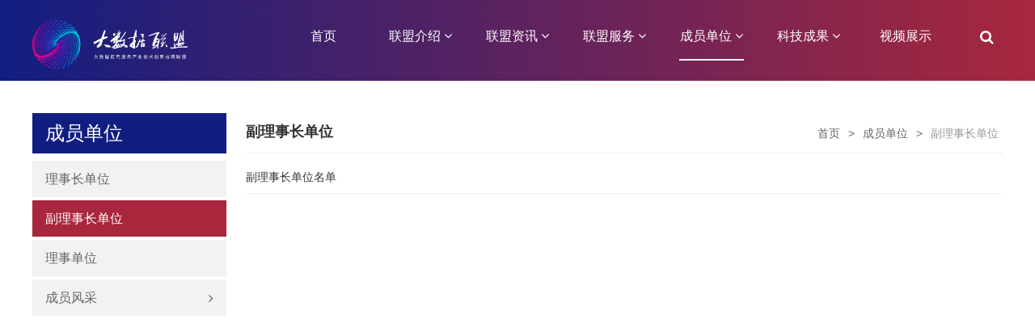

--- FILE ---
content_type: text/html; charset=utf-8
request_url: https://www.gjdsjlm.com/flszdw.html
body_size: 9950
content:
<!DOCTYPE html>
<html>
<head>
    <!-- 启用极速模式(webkit) -->
    <meta name="renderer" content="webkit">
    <meta http-equiv="X-UA-Compatible" content="IE=Edge,chrome=1">
    <meta http-equiv="Content-Type" content="text/html; charset=utf-8"/>
    <meta name="format-detection" content="telephone=no" />
    <meta name="KeyWords" content="大数据应用、数字化、数字化产业">
    <meta name="description" content="大数据应用服务产业技术创新战略联盟（简称大数据联盟），是由企业、大学、科研机构和其他组织机构，以企业的发展需求和各方的共同利益为基础，以提升产业技术创新能力为目标，以具有法律约束力的契约为保障，形成的联合开发、优势互补、利益共享、风险共担的技术创新合作组织。联盟不是社团组织。">
    <title>大数据应用服务产业技术创新战略联盟</title>
    <link rel="shortcut icon" type="image/x-icon" href="img/upimages/favicon.ico"/>
            <meta name="apple-mobile-web-app-capable" content="yes"/>
        <meta name="apple-mobile-web-app-status-bar-style" content="black"/>
        <meta name='apple-touch-fullscreen' content='yes'/>
        <meta name="full-screen" content="yes">
        <!-- SEO友好提示 -->
    <meta name="applicable-device" content="pc,mobile">
    <!--[if lt IE 9]>
    <script type="text/javascript" src="/js/comm/html5shiv.js"></script>
    <script type="text/javascript" src="/js/comm/respond.min.js"></script>
    <![endif]-->
    <script type="text/javascript" src="js/comm/jquery.min.js"></script>
    <script type="text/javascript" src="js/comm/jquery.lazyload.min.js"></script>
    <script type="text/javascript" src="js/comm/jquery.nicescroll.min.js"></script>
    <script type="text/javascript" src="js/comm/ubox.js" charset="utf-8"></script>
    <script type="text/javascript" src="js/comm/wow.js" charset="utf-8"></script>
            <script>
            var js_comm_alert_okButton = '确认',
             js_comm_alert_cancelButton = '取消',
             js_comm_alert_login = '登录',
            js_comm_alert_goreturn = '返回',
            js_comm_alert_msgTip = '温馨提示!';
        </script>
        <script type="text/javascript" src="js/comm/alert.js" charset="utf-8"></script>
        <script type="text/javascript" src="js/315480315482.js?1734328912" charset="utf-8"></script>
    <link rel="stylesheet" type="text/css" href="css/comm/font/css/font-awesome.min.css">
    <link rel="stylesheet" type="text/css" href="css/comm/animate.min.css"/>
    <link rel="stylesheet" type="text/css" href="css/comm/box.css"/>
    <link rel="stylesheet" type="text/css" href="css/comm/alert.css"/>
    <link rel="stylesheet" type="text/css" href="css/comm/comm.css?1734328912"/>
    <link rel="stylesheet" type="text/css" href="css/315480315482.css?1734328912"/>
    <link rel="stylesheet" type="text/css" href="css/comm/iconfont.css?1"/>
    <script>
        var batchArr = [];
        var checkLoad = 0;//判断是否是回调完成的
    </script>
    <script>
    var isOpenMobie = 2;
    var isOpenPad = 2;
    if(isOpenMobie == 1){
        if(isOpenPad == 1){
            $("body").css("width","auto");
        }else{
            //是否手机端判断
            var ua = navigator.userAgent;
            var ipad = ua.match(/(iPad).*OS\s([\d_]+)/),
                isIphone =!ipad && ua.match(/(iPhone\sOS)\s([\d_]+)/),
                isAndroid = ua.match(/(Android)\s+([\d.]+)/),
                isMobile = isIphone || isAndroid;
            if(isMobile){
                $("body").css("width","1280px");
            }else{
                $("body").css("width","auto");
            }
        }
    }else{
        $("body").css("width","auto");
        $("head").append("<meta id='headScreen' content='width=device-width, initial-scale=1.0, maximum-scale=1.0, user-scalable=no' name='viewport' />");
    }
    //手机屏幕尺寸兼容 purewinter 2019-03-26
    $(window).on('load',function(){
        bodyScale();
    });
    function bodyScale(){
        var windowWidth = $(window).width();
        $("#bodyScale").remove();
        if(windowWidth < 680){
            var scale = windowWidth / 375;
            $("#headScreen").remove();
            $("head").append("<meta id='headScreen' content='width=375, initial-scale="+scale+", maximum-scale="+scale+", user-scalable=no' name='viewport' />");
        }else if(windowWidth < 960){
            var scale = windowWidth / 960;
            $("#headScreen").remove();
            $("head").append("<meta id='headScreen' content='width=960, initial-scale="+scale+", maximum-scale="+scale+", user-scalable=no' name='viewport' />");
        }
    }
</script>
<script>
String.prototype.replaceAll= function(s1,s2){
    return this.replace(new RegExp(s1,"gm"),s2);
}
        function getQueryVariable(variable) {
            var query = window.location.search.substring(1);
            var vars = query.split("&");
            for (var i = 0; i < vars.length; i++) {
                var pair = vars[i].split("=");
                if (pair[0] == variable) {
                    return pair[1];
                }
            }
            return (false);
        }
        var FIDUser = getQueryVariable('FIDUser');
        var param = "idweb=16112&langid=0&UPermission=all&FIDUser=" + FIDUser;
        document.getElementsByTagName('head')[0].appendChild(document.createElement('script')).src = "https://admin.site.my-qcloud.com/exusers/login_html_v9_diy.php?" + param;
// 字体大小限制不跟随系统
$(document).ready(function(){
    if (typeof WeixinJSBridge == "object" && typeof WeixinJSBridge.invoke == "function") {
        handleFontSize();
    } else {
        document.addEventListener("WeixinJSBridgeReady", handleFontSize, false);
    }
    function handleFontSize() {
        // 设置网页字体为默认大小
        WeixinJSBridge.invoke('setFontSizeCallback', { 'fontSize' : 0 });
        // 重写设置网页字体大小的事件
        WeixinJSBridge.on('menu:setfont', function() {
            WeixinJSBridge.invoke('setFontSizeCallback', { 'fontSize' : 0 });
        });
    }
})
        $(window).on('load',function() {
            if (!(/msie [6|7|8|9]/i.test(navigator.userAgent))) {
                setTimeout(function () {
                    new WOW().init()
                }, 150)
            }
            ;
        });
        var DIY_WEBSITE_ID = "16112";
        var DIY_JS_SERVER = "admin.site.my-qcloud.com";
    </script>
            <script src="https://admin.site.my-qcloud.com/exusers/login_html_v9_diy.php?idweb=16112&langid=0&UPermission=all"></script>
            <script src="https://admin.site.my-qcloud.com/js/backscript.js"></script>
</head>
<body>
<!--这里专门处理百度分享文章显示缩略图不正确的问题，因为百度分享读取的是第一张图片，缩略图尽量在400x400,但是至好宽高都要大于400，前提是具有微信分享功能，图片地址通过jq传入 $(".baiduImg").attr("src",shareImg);-->
<div class="baiduImgSet" style="display: none;">
    <img class="baiduImg" src="">
</div>
    <script type="text/javascript">var Default_isFT = 0;</script>
<script type="text/javascript" src="js/comm/transform.js?201603091"></script>
    <!-- 百度自动提交收录代码 -->
    <script>
        (function () {
            var bp = document.createElement('script');
            var curProtocol = window.location.protocol.split(':')[0];
            if (curProtocol === 'https') {
                bp.src = 'https://zz.bdstatic.com/linksubmit/push.js';
            }
            else {
                bp.src = 'http://push.zhanzhang.baidu.com/push.js';
            }
            var s = document.getElementsByTagName("script")[0];
            s.parentNode.insertBefore(bp, s);
        })();
    </script>
            <div id="comm_layout_header" class="layout  scrollToTop_pc  scrollView"  data-wow-duration='0s' data-wow-delay='0s' data-wow-offset='0' data-wow-iteration='1'>
                <div class="view_contents">
                                <div id="div_a_includeBlock_1555902949247" class="view a_includeBlock div  includeView "  data-wow-duration='0s' data-wow-delay='0s' data-wow-offset='0' data-wow-iteration='1'>
                <div names="div"
                     class="view_contents" >
                                <div id="image_logo_1555903082661" class="view logo image  "  data-wow-duration='0s' data-wow-delay='0s' data-wow-offset='0' data-wow-iteration='1'>
                <div names="image"
                     class="view_contents" >
                    <div class="logoStyle modSet">
<a href='index.html' target="_self"><img class="imgSet" src="img/logo.png?1734328912" title="大数据应用服务产业技术创新战略联盟" alt="大数据应用服务产业技术创新战略联盟" style="width:auto; height:100%; margin-left:0px"/></a>
</div>                </div>
            </div>
                        <div id="dh_style_28_1684478027660" class="view style_28 dh  lockHeightView "  data-wow-duration='0s' data-wow-delay='0s' data-wow-offset='0' data-wow-iteration='1'>
                <div names="dh"
                     class="view_contents" >
<div id="menu" class="menu menuStyle_28">
	<div class="menuLayout">
		<ul class="miniMenu columnSet showmobile">
			<li class="leftBox">
				<div class="nav"></div>
				<div class="sidebar icoMenuSet"><i class="fa fa-navicon" onclick="setDhListen('style_01',this)"></i></div>
				<div class="menuScroll">
					<ul class="menuUlCopy">
								<li class="rflex" pageid="315295" showmobile=""><a class="mainMenuSet" href="index.html">
								首页</a>
								</li>
								<li class="rflex" pageid="315302" showmobile=""><a class="mainMenuSet" href="lmjs.html">
								联盟介绍</a>
								<i class="fa fa-angle-down" onclick="navSwtich(this)"></i>
									<ul class="menuUlCopy">
											<li pageid="315452" showmobile="">
													<a class="subMenuSet" href="lmgk.html">联盟概况</a>
											</li>
											<li pageid="315453" showmobile="">
													<a class="subMenuSet" href="zzjg.html">组织机构</a>
											</li>
									</ul>
								</li>
								<li class="rflex" pageid="315458" showmobile=""><a class="mainMenuSet" href="lmzx.html">
								联盟资讯</a>
								<i class="fa fa-angle-down" onclick="navSwtich(this)"></i>
									<ul class="menuUlCopy">
											<li pageid="315471" showmobile="">
													<a class="subMenuSet" href="xwdt.html">新闻动态</a>
											</li>
											<li pageid="315472" showmobile="">
													<a class="subMenuSet" href="zcfg.html">政策法规</a>
											</li>
											<li pageid="315473" showmobile="">
													<a class="subMenuSet" href="zjgd.html">专家观点</a>
											</li>
									</ul>
								</li>
								<li class="rflex" pageid="315297" showmobile=""><a class="mainMenuSet" href="lmfw.html">
								联盟服务</a>
								<i class="fa fa-angle-down" onclick="navSwtich(this)"></i>
									<ul class="menuUlCopy">
											<li pageid="315477" showmobile="">
													<a class="subMenuSet" href="cyfh.html">产业孵化</a>
											</li>
											<li pageid="315478" showmobile="">
													<a class="subMenuSet" href="xmhz.html">项目合作</a>
											</li>
											<li pageid="315479" showmobile="">
													<a class="subMenuSet" href="rcpx.html">人才培训</a>
											</li>
									</ul>
								</li>
								<li id="hot" class="rflex" pageid="315480" showmobile=""><a class="mainMenuSet" href="cydw.html">
								成员单位</a>
								<i class="fa fa-angle-down" onclick="navSwtich(this)"></i>
									<ul class="menuUlCopy">
											<li pageid="315481" showmobile="">
													<a class="subMenuSet" href="lszdw.html">理事长单位</a>
											</li>
											<li pageid="315482" showmobile="">
													<a id="subCurSet" class="subMenuSet subCurSet" href="flszdw.html">副理事长单位</a>
											</li>
											<li pageid="315483" showmobile="">
													<a class="subMenuSet" href="lsdw.html">理事单位</a>
											</li>
											<li pageid="315484" showmobile="">
													<a class="subMenuSet" href="cyfc.html">成员风采</a>
											</li>
									</ul>
								</li>
								<li class="rflex" pageid="315487" showmobile=""><a class="mainMenuSet" href="kjcg.html">
								科技成果</a>
								<i class="fa fa-angle-down" onclick="navSwtich(this)"></i>
									<ul class="menuUlCopy">
											<li pageid="315488" showmobile="">
													<a class="subMenuSet" href="jjfa.html">成果证明</a>
											</li>
											<li pageid="315489" showmobile="">
													<a class="subMenuSet" href="dxal.html">典型案例</a>
											</li>
									</ul>
								</li>
								<li class="rflex" pageid="315303" showmobile=""><a class="mainMenuSet" href="spzs.html">
								视频展示</a>
								</li>
					</ul>
				</div>
			</li>
		</ul>
		<div class="menuUl_box columnSet dhAreaSet showpc">
			<ul class="menuUl dflex maxWidth ">
						<li class="rflex isLi" pageid="315295" showpc="">
							<a class="mainMenuSet Nosub" href="index.html">
								首页
							</a>
						</li>
						<li class="rflex isLi" pageid="315302" showpc="">
						<a class="mainMenuSet Onsub" href="lmjs.html">
								联盟介绍
								<i class="fa fa-angle-down"></i>
							</a>
							<ul class="menuUl02 subminSet">
									<li class="subMenu02 subMenuSet" pageid="315452" showpc="">
										<a href="lmgk.html">
											联盟概况
										</a>
										</li>
									<li class="subMenu02 subMenuSet" pageid="315453" showpc="">
										<a href="zzjg.html">
											组织机构
										</a>
										</li>
								</ul>
						</li>
						<li class="rflex isLi" pageid="315458" showpc="">
						<a class="mainMenuSet Onsub" href="lmzx.html">
								联盟资讯
								<i class="fa fa-angle-down"></i>
							</a>
							<ul class="menuUl02 subminSet">
									<li class="subMenu02 subMenuSet" pageid="315471" showpc="">
										<a href="xwdt.html">
											新闻动态
										</a>
										</li>
									<li class="subMenu02 subMenuSet" pageid="315472" showpc="">
										<a href="zcfg.html">
											政策法规
										</a>
										</li>
									<li class="subMenu02 subMenuSet" pageid="315473" showpc="">
										<a href="zjgd.html">
											专家观点
										</a>
										</li>
								</ul>
						</li>
						<li class="rflex isLi" pageid="315297" showpc="">
						<a class="mainMenuSet Onsub" href="lmfw.html">
								联盟服务
								<i class="fa fa-angle-down"></i>
							</a>
							<ul class="menuUl02 subminSet">
									<li class="subMenu02 subMenuSet" pageid="315477" showpc="">
										<a href="cyfh.html">
											产业孵化
										</a>
										</li>
									<li class="subMenu02 subMenuSet" pageid="315478" showpc="">
										<a href="xmhz.html">
											项目合作
										</a>
										</li>
									<li class="subMenu02 subMenuSet" pageid="315479" showpc="">
										<a href="rcpx.html">
											人才培训
										</a>
										</li>
								</ul>
						</li>
						<li id="hot" class="rflex isLi" pageid="315480" showpc="">
						<a class="mainMenuSet Onsub" href="cydw.html">
								成员单位
								<i class="fa fa-angle-down"></i>
							</a>
							<ul class="menuUl02 subminSet">
									<li class="subMenu02 subMenuSet" pageid="315481" showpc="">
										<a href="lszdw.html">
											理事长单位
										</a>
										</li>
									<li id="subCurSet" class="subMenu02 subMenuSet subCurSet" pageid="315482" showpc="">
										<a href="flszdw.html">
											副理事长单位
										</a>
										</li>
									<li class="subMenu02 subMenuSet" pageid="315483" showpc="">
										<a href="lsdw.html">
											理事单位
										</a>
										</li>
									<li class="subMenu02 subMenuSet" pageid="315484" showpc="">
										<a href="cyfc.html">
											成员风采
										</a>
										</li>
								</ul>
						</li>
						<li class="rflex isLi" pageid="315487" showpc="">
						<a class="mainMenuSet Onsub" href="kjcg.html">
								科技成果
								<i class="fa fa-angle-down"></i>
							</a>
							<ul class="menuUl02 subminSet">
									<li class="subMenu02 subMenuSet" pageid="315488" showpc="">
										<a href="jjfa.html">
											成果证明
										</a>
										</li>
									<li class="subMenu02 subMenuSet" pageid="315489" showpc="">
										<a href="dxal.html">
											典型案例
										</a>
										</li>
								</ul>
						</li>
						<li class="rflex isLi" pageid="315303" showpc="">
							<a class="mainMenuSet Nosub" href="spzs.html">
								视频展示
							</a>
						</li>
			</ul>
		</div>
	</div>
</div>
<!-- 导航栏目有下级时禁止跳转 -->
<script>
    /*pc,手机显示隐藏*/
    function is_mobile(){
        return window.screen.width<767 || ($('body').width() > 0 && $('body').width() < 767);
    }
    $(function(){
        $("#dh_style_28_1684478027660 li").each(function(){
                    });
            })
</script>
<!-- 二级菜单宽度自适应 -->
    <script>
        function navSwtich(obj) {
            $(obj).siblings(".menuUlCopy").slideToggle(200);
            $(obj).toggleClass('ontoggle');
            $(obj).parent().siblings().find(".menuUlCopy").slideUp(200);
            $(obj).parent().siblings().find(".fa-angle-down").removeClass('ontoggle');
        }
        function subLeft_dh_style_28_1684478027660(){
            $("#dh_style_28_1684478027660 .menuUl>li").each(function(){
                $(this).find(".menuUl03").css("left",'100%');
            })
        }
        $(window).resize(function() {
            subLeft_dh_style_28_1684478027660();
        })
        $(function(){
            $("#dh_style_28_1684478027660 .fa-navicon").click(function(){
        $("#dh_style_28_1684478027660").addClass('clearTransform');
                $("#dh_style_28_1684478027660 .menuUlCopy").each(function(){
                    $(this).siblings(".fa").show();
                })
            })
            subLeft_dh_style_28_1684478027660();
                        $("#dh_style_28_1684478027660 .subBox").css("top",$("#dh_style_28_1684478027660 .menuUl_box").height());
            if($("#dh_style_28_1684478027660 .menuUl").hasClass("noHover")){
                var tabNum = 0;
                $("#dh_style_28_1684478027660 .menuUl>li").find(".Onsub").each(function(){
                    tabNum += 1;
                    $(this).parent().attr("tabNum",tabNum)
                })
                $("#dh_style_28_1684478027660 .menuUl>li .Onsub").mouseover(function(){
                    $("#dh_style_28_1684478027660 .subBox").show();
                    var index = $(this).parent().attr("tabNum");
                    $("#dh_style_28_1684478027660 .subBox .subItems").eq(index-1).fadeIn(100).siblings().hide();
                                        $("#dh_style_28_1684478027660 .subBox .subMenuImgArea .subMenuImgCon").eq(0).fadeIn(100).siblings().hide();
                                    })
				                $("#dh_style_28_1684478027660 .subBox").mouseleave(function(){
                    $(this).hide();
                });
                $("#dh_style_28_1684478027660 .menuUl>li .Nosub").mouseover(function(){
                    $("#dh_style_28_1684478027660 .subBox").hide();
                })
                //风格41 42
            }
        })
	var color = $('#dh_style_28_1684478027660 .menuStyle_28 .menuUl02 .subMenu02').css('background-color');
	$('#dh_style_28_1684478027660 .menuStyle_28').append(``);
	$('#dh_style_28_1684478027660 .menuStyle_28 .menuUl02 .subMenu02').mouseover(function(){
		let that = $(this);
		setTimeout(function(){
			var hoverColor = that.css('background-color');
			$('#dh_style_28_1684478027660 .menuStyle_28').append(``);
		},100);
	});
    </script>
                </div>
            </div>
                        <div id="searchbox_style_09_1684478119520" class="view style_09 searchbox  lockHeightView "  data-wow-duration='0s' data-wow-delay='0s' data-wow-offset='0' data-wow-iteration='1'>
                <div names="searchbox"
                     class="view_contents" >
                    <div class="searchStyle_9">
    <div class="icon_view"><i class="fa fa-search search_icon showIconSet"></i></div>
    <div class="search_view hide twoBgSet">
        <div class="search_cont">
            <form class="form_view"  onsubmit="return goSearch(this);" target="_self">
            	<div class="searchForm modSet">
                    <input class="inputSet search_input" name='nkeyword' id="nkeyword" placeholder="输入关键字搜索" autocomplete="off" />
                    <button type="button" class="search-btn btnaSet" attrhref="flszdw.html" ><i class="fa fa-search search_icon"></i></button>
            	</div>
            </form>
            <div class="close_view closeBtnSet"> × </div>
        </div>
    </div>
</div>
<script>
    $('#searchbox_style_09_1684478119520 .searchStyle_9 .icon_view').click(function(){
        let obj = $(this).next('.search_view');
        if(obj.hasClass('hide')){
            obj.slideDown(300).removeClass('hide');
			$('#searchbox_style_09_1684478119520').addClass('searchStyle_9_top');
        }else{
            obj.slideUp(300,function(){
				obj.addClass('hide');
				$('#searchbox_style_09_1684478119520').removeClass('searchStyle_9_top');
            });
        }
    });
    $('#searchbox_style_09_1684478119520 .searchStyle_9 .close_view').click(function(){
        $(this).parents('.search_view').slideUp(250,function(){
            $(this).addClass('hide');
			$('#searchbox_style_09_1684478119520').removeClass('searchStyle_9_top');
        })
    });
</script>
<script type="application/javascript">
	$("#searchbox_style_09_1684478119520 .search-btn").click(function(){
		var kw=$("#searchbox_style_09_1684478119520 .search_input").val();
		var gourl = $(this).attr("attrhref");
                href = gourl+(gourl.indexOf('?')>-1?'&':'?')+"nkeyword="+kw;
        				location.href = href;
			})
	function searchOne(lname){
		var gourl = $(lname).attr("attrhref");
		href = gourl+(gourl.indexOf('?')>-1?'&':'?')+"nkeyword="+$(lname).html();
				location.href = href;
			}
	$("#searchbox_style_09_1684478119520 .search_input").val(decodeURIComponent(Request("nkeyword")));
	function goSearch(form) {
		$(form).find('.search-btn').trigger('click');
		return false;
	}
    </script>
                </div>
            </div>
                            </div>
            </div>
                            </div>
            </div>
                        <div id="layout_1684814025346" class="layout   scrollView"  data-wow-duration='0s' data-wow-delay='0s' data-wow-offset='0' data-wow-iteration='1'>
                <div class="view_contents">
                                <div id="text_style_01_1684814025351" class="view style_01 text  lockHeightView "  data-wow-duration='0s' data-wow-delay='0s' data-wow-offset='0' data-wow-iteration='1'>
                <div names="text"
                     class="view_contents" >
<script class="editor-view-extend">
    </script>成员单位
                </div>
            </div>
                        <div id="div_a_includeBlock_1684814025372" class="view a_includeBlock div  includeView "  data-wow-duration='0s' data-wow-delay='0s' data-wow-offset='0' data-wow-iteration='1'>
                <div names="div"
                     class="view_contents" >
                                <div id="homelink_style_02_1684814025455" class="view style_02 homelink  lockHeightView "  data-wow-duration='0s' data-wow-delay='0s' data-wow-offset='0' data-wow-iteration='1'>
                <div names="homelink"
                     class="view_contents" >
                    <div class="homelink_style02 modSet">
    <ul class="link_ul">
                <li class="link_li on"><a class="tabItemSet tabCurItem">
                        <i>副理事长单位</i>
                </a></li>
    </ul>
</div><script>//--
				$(function(){
					var viewid="homelink_style_02_1684814025455";
					var sys_url="viewid=homelink_style_02_1684814025455&name=homelink&style=style_02&langid=0&pageid=315482&viewCtrl=default&isfb=1";
					var moreParams='';
					if(typeof(history.pushState) != 'undefined'){
						var hstate=JSON.stringify(history.state);
						if(hstate!='null'&& hstate!=null){
							eval('var hjson = ' + hstate);
							moreParams=hjson.moreParamshomelink_style_02_1684814025455;
						}
					}
					RequestURL(viewid,sys_url,moreParams);
				})
			//--</script>
<script>
    </script>
                </div>
            </div>
                        <div id="homelink_style_02_1684814025458" class="view style_02 homelink  lockHeightView "  data-wow-duration='0s' data-wow-delay='0s' data-wow-offset='0' data-wow-iteration='1'>
                <div names="homelink"
                     class="view_contents" >
                    <div class="homelink_style02 modSet">
    <ul class="link_ul">
            <li class="link_li">
                <a class="tabItemSet" href="index.html">首页</a>
                    <span class="tabItemSet">></span>
            </li>
                <li class="link_li"><a class="tabItemSet" href="cydw.html">成员单位</a><span class="tabItemSet">></span></li>
                <li class="link_li on"><a class="tabItemSet tabCurItem">
                        <i>副理事长单位</i>
                </a></li>
    </ul>
</div><script>//--
				$(function(){
					var viewid="homelink_style_02_1684814025458";
					var sys_url="viewid=homelink_style_02_1684814025458&name=homelink&style=style_02&langid=0&pageid=315482&viewCtrl=default&isfb=1";
					var moreParams='';
					if(typeof(history.pushState) != 'undefined'){
						var hstate=JSON.stringify(history.state);
						if(hstate!='null'&& hstate!=null){
							eval('var hjson = ' + hstate);
							moreParams=hjson.moreParamshomelink_style_02_1684814025458;
						}
					}
					RequestURL(viewid,sys_url,moreParams);
				})
			//--</script>
<script>
    </script>
                </div>
            </div>
                            </div>
            </div>
                        <div id="newsList_style_18_1684814025375" class="view style_18 newsList  lockHeightView "  data-wow-duration='0s' data-wow-delay='0s' data-wow-offset='0' data-wow-iteration='1'>
                <div names="newsList"
                     class="view_contents" >
                    <!---新闻列表区域-->
<!--pageSet pagecurSet-->
<div class="boxNewsListStyle_18">
	<ul id="boxNewsList">
		<li class="sumary_list modSet">
			<div class="newCont">
				<div class="newTitle ">
					<div class="newName ">
							<a class="titleSet" href="news_detail.html?newsid=724188&_t=1713855454" target="_self" >副理事长单位名单</a>
					</div>
				</div>
			</div>
		</li>
	</ul>
		<div class="page_btn">
		</div>
</div>
<!---新闻列表区域 结束--->
<script>//--
				$(function(){
					var viewid="newsList_style_18_1684814025375";
					var sys_url="viewid=newsList_style_18_1684814025375&name=newsList&style=style_18&langid=0&pageid=315482&viewCtrl=newsList&isfb=1";
					var moreParams='';
					if(typeof(history.pushState) != 'undefined'){
						var hstate=JSON.stringify(history.state);
						if(hstate!='null'&& hstate!=null){
							eval('var hjson = ' + hstate);
							moreParams=hjson.moreParamsnewsList_style_18_1684814025375;
						}
					}
					RequestURL(viewid,sys_url,moreParams);
				})
			//--</script>
                </div>
            </div>
                        <div id="dh_style_menu2_03_1686734921264" class="view style_menu2_03 dh  lockHeightView "  data-wow-duration='0s' data-wow-delay='0s' data-wow-offset='0' data-wow-iteration='1'>
                <div names="dh"
                     class="view_contents" >
                    <div id="menu2" class="menu2 menu2Style_3">
        <!-- PC -->
        <ul class="menu2UlPc subMenuUl">
                    <li class="subMenuLi subAreaSet">
                            <div class="subMenu subMenuSet">
                                    <a href="lszdw.html">理事长单位</a>
                            </div>
                    </li>
                    <li class="subMenuLi subAreaSet">
                            <div id="subCurSet" class="subMenu subMenuSet subCurSet">
                                    <a href="flszdw.html">副理事长单位</a>
                            </div>
                    </li>
                    <li class="subMenuLi subAreaSet">
                            <div class="subMenu subMenuSet">
                                    <a href="lsdw.html">理事单位</a>
                            </div>
                    </li>
                    <li class="subMenuLi subAreaSet">
                            <div class="subMenu subMenuSet">
                                    <div style="display: inline;">成员风采</div>
                                    <i class="fa fa-angle-right"></i>
                            </div>
                            <ul class="thrMenuUl">
                                        <li class="thrMenuLi thrAreaSet">
                                                <div class="thrMenu thrMenuSet">
                                                    <a href="zjqy.html">浙江区域</a>
                                                </div>
                                        </li>
                                        <li class="thrMenuLi thrAreaSet">
                                                <div class="thrMenu thrMenuSet">
                                                    <a href="sdqy.html">山东区域</a>
                                                </div>
                                        </li>
                            </ul>
                    </li>
        </ul>
        <!-- MOBILE -->
        <div class="scrollMobile">
            <ul class="menu2UlMobile subMenuUl">
                        <li class="subMenuLi subAreaSet">
                                <div class="subMenu subMenuSet">
                                            <a class="common no_fa" href="lszdw.html">理事长单位</a>
                                </div>
                        </li>
                        <li class="subMenuLi subAreaSet">
                                <div id="subCurSet" class="subMenu subMenuSet subCurSet">
                                            <a class="common no_fa" href="flszdw.html">副理事长单位</a>
                                </div>
                        </li>
                        <li class="subMenuLi subAreaSet">
                                <div class="subMenu subMenuSet">
                                            <a class="common no_fa" href="lsdw.html">理事单位</a>
                                </div>
                        </li>
                        <li class="subMenuLi subAreaSet">
                                <div class="subMenu subMenuSet">
                                            <div class="common" style="display: inline-block;">成员风采</div>
                                        <i class="fa fa-angle-down"></i>
                                </div>
                                <ul class="thrMenuUl">
                                            <li class="thrMenuLi thrAreaSet">
                                                    <div class="thrMenu thrMenuSet">
                                                        <a href="zjqy.html">浙江区域</a>
                                                    </div>
                                            </li>
                                            <li class="thrMenuLi thrAreaSet">
                                                    <div class="thrMenu thrMenuSet">
                                                        <a href="sdqy.html">山东区域</a>
                                                    </div>
                                            </li>
                                    <div class="closeView">
                                        <div class="closeBtn btnSet">关闭</div>
                                    </div>
                                </ul>
                        </li>
            </ul>
        </div>
</div>
<script type="text/javascript">
    // 风格style_menu2_03 交互
    				if (typeof myVar === 'undefined') { var index; }
		indexdh_style_menu2_03_1686734921264 = 0;
					indexdh_style_menu2_03_1686734921264 = $('#dh_style_menu2_03_1686734921264 .menu2UlPc .subCurSet').parent('.subMenuLi').index() + 1;
				if(indexdh_style_menu2_03_1686734921264 == 0){
			$('#dh_style_menu2_03_1686734921264 .menu2UlPc .subMenuLi .thrMenuUl').hide(0);
			$('#dh_style_menu2_03_1686734921264 .menu2UlPc .subMenuLi').css('border-bottom','0');
		}else{
			$('#dh_style_menu2_03_1686734921264 .menu2UlPc .subMenuLi:nth-child('+indexdh_style_menu2_03_1686734921264+')').children('.thrMenuUl').show(0);
			if($('#dh_style_menu2_03_1686734921264 .menu2UlPc .subMenuLi:nth-child('+indexdh_style_menu2_03_1686734921264+'):has(ul)').length==0){
				$('#dh_style_menu2_03_1686734921264 .menu2UlPc .subMenuLi:nth-child('+indexdh_style_menu2_03_1686734921264+')').css('border-bottom','0');
			}
			$('#dh_style_menu2_03_1686734921264 .menu2UlPc .subMenuLi:not(:nth-child('+indexdh_style_menu2_03_1686734921264+'))').children('.thrMenuUl').hide(0);
			$('#dh_style_menu2_03_1686734921264 .menu2UlPc .subMenuLi:not(:nth-child('+indexdh_style_menu2_03_1686734921264+'))').css('border-bottom','0');
		}
		$('#dh_style_menu2_03_1686734921264 .menu2UlPc .subMenuLi .subMenu').click(function(){
			let indexx = $(this).parent('.subMenuLi').index();
			indexx = indexx == indexdh_style_menu2_03_1686734921264 - 1 ? 0 : indexx + 1;
						RequestURL('dh_style_menu2_03_1686734921264','viewid=dh_style_menu2_03_1686734921264&name=dh&style=style_menu2_03&langid=0&pageid=315482&viewCtrl=menu'+'&show_index='+indexx);
		})
        // 手机
        $('#dh_style_menu2_03_1686734921264 .menu2UlMobile .subMenuLi .fa').click(function(){
            if($(this).parent().hasClass('seclectCur')){
                $('#dh_style_menu2_03_1686734921264 .menu2UlMobile .closeBtn').trigger('click');
            }else{
                let subMenuLi = $(this).parents('.subMenuLi');
                subMenuLi.children('.subMenu').addClass('seclectCur');
                subMenuLi.siblings().children('.subMenu').removeClass('seclectCur');
                subMenuLi.children('.thrMenuUl').show();
                subMenuLi.siblings().children('.thrMenuUl').hide();
                $(this).css({"transform":"rotate(180deg)","top":"6px"});
                subMenuLi.siblings().find('.fa').css({"transform":"rotate(0)","top":"2px"});
            }
        })
        $('#dh_style_menu2_03_1686734921264 .menu2UlMobile .closeBtn').click(function(){
            $(this).parents('.thrMenuUl').hide();
            $("#dh_style_menu2_03_1686734921264 .menu2UlMobile .seclectCur .fa").css({"transform":"rotate(0)","top":"2px"});
            $(this).parents('.subMenuLi').children('.subMenu').removeClass('seclectCur');
        })
    </script>
                </div>
            </div>
                            </div>
            </div>
                        <div id="layout_1684487319055" class="layout   scrollView"  data-wow-duration='0s' data-wow-delay='0s' data-wow-offset='0' data-wow-iteration='1'>
                <div class="view_contents">
                                    </div>
            </div>
                        <div id="comm_layout_footer" class="layout   scrollView"  data-wow-duration='0s' data-wow-delay='0s' data-wow-offset='0' data-wow-iteration='1'>
                <div class="view_contents">
                                <div id="div_a_includeBlock_1684480704285" class="view a_includeBlock div  includeView "  data-wow-duration='0s' data-wow-delay='0s' data-wow-offset='0' data-wow-iteration='1'>
                <div names="div"
                     class="view_contents" >
                                <div id="text_style_01_1684480726395" class="view style_01 text  lockHeightView "  data-wow-duration='0s' data-wow-delay='0s' data-wow-offset='0' data-wow-iteration='1'>
                <div names="text"
                     class="view_contents" >
<script class="editor-view-extend">
    </script><div>联系人：联盟秘书处
</div><div>联系电话：010-56678608</div><div>联系地址：北京市房山区 拱辰北大街与管委路交叉口西北约40米</div>
                </div>
            </div>
                        <div id="image_style_01_1684480789844" class="view style_01 image  "  data-wow-duration='0s' data-wow-delay='0s' data-wow-offset='0' data-wow-iteration='1'>
                <div names="image"
                     class="view_contents" >
<script class="editor-view-extend">
    </script><div class="imgStyle CompatibleImg picSet" >
		<a href='index.html?pageid=315295' target="_self" style="border-radius: inherit;">
			<img class="link-type-" src="https://wds-service-1258344699.file.myqcloud.com/20/16112/png/168767719101578222ea7be096ee6.png?version=1687677192" title="" alt="描述" id="imageModeShow" style="border-radius: inherit;"/>
		</a>
</div>
<!-- 新加的js  -->
                </div>
            </div>
                        <div id="footerCustom_footerDh_01_1684480846256" class="view footerDh_01 footerCustom  lockHeightView "  data-wow-duration='0s' data-wow-delay='0s' data-wow-offset='0' data-wow-iteration='1'>
                <div names="footerCustom"
                     class="view_contents" >
<div id="menu" class="menu footerCustom_01">
	<div class="menuLayout">
		<div class="menuUl_box columnSet dhAreaSet showpc">
			<ul class="menuUl dflex maxWidth ">
						<li class="rflex isLi" pageid="315302" showpc="">
							<a class="mainMenuSet Onsub" href="lmjs.html">
								联盟介绍
							</a>
								<ul class="menuUl02 subminSet">
												<li class="subMenu02 subMenuSet" pageid="315452" showpc="">
											<a href="lmgk.html">
											联盟概况
											</a>
										</li>
												<li class="subMenu02 subMenuSet" pageid="315453" showpc="">
											<a href="zzjg.html">
											组织机构
											</a>
										</li>
								</ul>
						</li>
						<li class="rflex isLi" pageid="315458" showpc="">
							<a class="mainMenuSet Onsub" href="lmzx.html">
								联盟资讯
							</a>
								<ul class="menuUl02 subminSet">
												<li class="subMenu02 subMenuSet" pageid="315471" showpc="">
											<a href="xwdt.html">
											新闻动态
											</a>
										</li>
												<li class="subMenu02 subMenuSet" pageid="315472" showpc="">
											<a href="zcfg.html">
											政策法规
											</a>
										</li>
												<li class="subMenu02 subMenuSet" pageid="315473" showpc="">
											<a href="zjgd.html">
											专家观点
											</a>
										</li>
								</ul>
						</li>
						<li class="rflex isLi" pageid="315297" showpc="">
							<a class="mainMenuSet Onsub" href="lmfw.html">
								联盟服务
							</a>
								<ul class="menuUl02 subminSet">
												<li class="subMenu02 subMenuSet" pageid="315477" showpc="">
											<a href="cyfh.html">
											产业孵化
											</a>
										</li>
												<li class="subMenu02 subMenuSet" pageid="315478" showpc="">
											<a href="xmhz.html">
											项目合作
											</a>
										</li>
												<li class="subMenu02 subMenuSet" pageid="315479" showpc="">
											<a href="rcpx.html">
											人才培训
											</a>
										</li>
								</ul>
						</li>
						<li class="rflex isLi" pageid="315480" showpc="">
							<a class="mainMenuSet Onsub" href="cydw.html">
								成员单位
							</a>
								<ul class="menuUl02 subminSet">
												<li class="subMenu02 subMenuSet" pageid="315481" showpc="">
											<a href="lszdw.html">
											理事长单位
											</a>
										</li>
												<li id="subCurSet" class="subMenu02 subMenuSet subCurSet" pageid="315482" showpc="">
											<a href="flszdw.html">
											副理事长单位
											</a>
										</li>
												<li class="subMenu02 subMenuSet" pageid="315483" showpc="">
											<a href="lsdw.html">
											理事单位
											</a>
										</li>
												<li class="subMenu02 arrow subMenuSet" pageid="315484" showpc="">
											<a href="cyfc.html">
											成员风采
											</a>
										</li>
								</ul>
						</li>
						<li class="rflex isLi" pageid="315487" showpc="">
							<a class="mainMenuSet Onsub" href="kjcg.html">
								科技成果
							</a>
								<ul class="menuUl02 subminSet">
												<li class="subMenu02 subMenuSet" pageid="315488" showpc="">
											<a href="jjfa.html">
											成果证明
											</a>
										</li>
												<li class="subMenu02 subMenuSet" pageid="315489" showpc="">
											<a href="dxal.html">
											典型案例
											</a>
										</li>
								</ul>
						</li>
			</ul>
		</div>
		<div class="menuUl_box columnSet dhAreaSet showmobile">
			<ul class="menuUl dflex maxWidth ">
							<li class="rflex isLi" pageid="315302" showpc="">
							<a class="mainMenuSet Onsub" href="lmjs.html">
								联盟介绍
							</a>
								<ul class="menuUl02 subminSet">
								</ul>
						</li>
							<li class="rflex isLi" pageid="315297" showpc="">
							<a class="mainMenuSet Onsub" href="lmfw.html">
								联盟服务
							</a>
								<ul class="menuUl02 subminSet">
								</ul>
						</li>
			</ul>
		</div>
	</div>
</div>
<!-- 导航栏目有下级时禁止跳转 -->
<script>
$(function(){
	if($("#footerCustom_footerDh_01_1684480846256 .menuUl").hasClass("noHover")){
		var tabNum = 0;
		$("#footerCustom_footerDh_01_1684480846256 .menuUl>li").find(".Onsub").each(function(){
			tabNum += 1;
			$(this).parent().attr("tabNum",tabNum)
		})
	}
})
</script>
<!-- 每行显示列数 -->
<!--  -->
<script>
/*pc,手机显示隐藏*/
function is_mobile(){
	return window.screen.width<767 || ($('body').width() > 0 && $('body').width() < 767);
}
function _checkWindwo(){
	if(is_mobile()){
		$("#footerCustom_footerDh_01_1684480846256 .showmobile").show();
		$("#footerCustom_footerDh_01_1684480846256 .showpc").hide();
	}else{
		$("#footerCustom_footerDh_01_1684480846256 .showmobile").hide();
		$("#footerCustom_footerDh_01_1684480846256 .showpc").show();
	}
}
_checkWindwo();
$(window).resize(function() {
	_checkWindwo();
})
</script>
                </div>
            </div>
                            </div>
            </div>
                        <div id="copyright_style_01_1684480925574" class="view style_01 copyright  lockHeightView "  data-wow-duration='0s' data-wow-delay='0s' data-wow-offset='0' data-wow-iteration='1'>
                <div names="copyright"
                     class="view_contents" >
                    <div class="copyrightStyle01 modSet">
        <div class="copyright_view line_view">Copyright @ 2019-2023 大数据应用服务产业技术创新战略联盟 All rights reserved.</div>
        <div class="icp_view line_view"><a target="_blank" href="https://beian.miit.gov.cn/">京ICP备2020041173号-6</a></div>
        <div class="lw_view line_view"><a target="_blank" href="https://www.beian.gov.cn/portal/registerSystemInfo?recordcode=11011102002360"><img class="lw_icon" src="img/copyright/style_01/beiab.png" alt="京公网安备 11011102002360号">京公网安备 11011102002360号</a></div>
</div>
                </div>
            </div>
                            </div>
            </div>
            <script>
    $(function () {
        sendBatch(batchArr);
    });
</script>
<script type="text/javascript" src="https://admin.site.my-qcloud.com/webapp/UserPanel/share/js.js" charset="utf-8"></script>
</body>
</html>


--- FILE ---
content_type: text/html; charset=utf-8
request_url: https://admin.site.my-qcloud.com/exusers/login_html_v9_diy.php?idweb=16112&langid=0&UPermission=all
body_size: 3786
content:
    // 是否是手机版
$(function(){
    //set_is_mobile();
    var u = navigator.userAgent;
    var isAndroid = u.indexOf('Android') > -1 || u.indexOf('Adr') > -1;
    
});

// 清除V11的缓存
function removeV11Cache() {
    localStorage.removeItem('UserCenterAccessToken');
    localStorage.removeItem('UserCenterAccessTokenLife');
}

function is_mobile(){
    return window.screen.width<767 || ($('body').width() > 0 && $('body').width() < 767);
}
/* function set_is_mobile(){
    var v = is_mobile() ? 1 : 0;
    $('.niceUserLogin input[name="ismobile"]').val(v);
    // 设置退出按钮链接
    var lg_out = $('.v9_login_out'), url = lg_out.attr('href');
    url = url_params_add(url, 'ismobile', v);
    url = url_params_add(url, 'version', 9);
    lg_out.attr('href', url);
} */

function show_userpanel(){

    
   //解决繁体语言跳会员中心变简体问题
    var langId = 0;
    langId = getThisLangId(langId);
    var url = "https://www.gjdsjlm.com/uc/#/clean?idweb=16112&lang=0&sessionId=b301826872e5416056167aab9a0b035d";
    if (langId<=1 && url.indexOf("lang=0") != -1) {
        if (langId == 1) url = url.replace('lang=0','lang=1');
     }
    if(is_mobile()){
        location.href = url;
    }else{
        //location.href = "https://www.gjdsjlm.com/uc/#/clean?idweb=16112&lang=0&sessionId=b301826872e5416056167aab9a0b035d";
        //var newTab=window.open('https://www.gjdsjlm.com/uc/#/clean?idweb=16112&lang=0&sessionId=b301826872e5416056167aab9a0b035d');
        //解决新窗口被拦截问题 wujianchao 2017-9-1
        var a = $("<a href='"+url+"' target='_blank'>tourl</a>").get(0);
        var e = document.createEvent('MouseEvents');
        e.initEvent( 'click', true, true );
        a.dispatchEvent(e);
    }
}


if(typeof integralShop !== 'function'){
    function integralShop(){
        if(window.screen.width<767 || ($('body').width() > 0 && $('body').width() < 767)){
            location.href = "/uc/#/clean?lang=0&redirect=%2Fuc%2F%23%2Fintegral%2Fshop";
        }else{
            window.open("/uc/#/clean?lang=0&redirect=%2Fuc%2F%23%2Fintegral%2Fshop");
        }
    }
}
if(typeof showcart !== 'function'){
    function showcart(){ 
                if(window.screen.width<767 || ($('body').width() > 0 && $('body').width() < 767)){
            location.href = "https://admin.site.my-qcloud.com/exusers/u_cart.php?idweb=16112&act=show&lang=0&v=9";
        }else{
            document.getElementById("boxName").innerHTML="查看购物车";
            if(document.getElementById("boxClose")) document.getElementById("boxClose").innerHTML="×"; 
            document.getElementById("showiframe").src="https://admin.site.my-qcloud.com/exusers/u_cart.php?idweb=16112&act=show&lang=0&v=9";
            box.Show({width:'1000px', height:'600px'});
        }
    }
}


function show_myorder(){
    if(is_mobile()){
        location.href = "https://www.gjdsjlm.com/uc/#/clean?idweb=16112&lang=0&sessionId=b301826872e5416056167aab9a0b035d&lang=0&redirect=%2Fuc%2F%23%2Forder%2Finfo%2F";
    }else{
        window.open("https://www.gjdsjlm.com/uc/#/clean?idweb=16112&lang=0&sessionId=b301826872e5416056167aab9a0b035d&lang=0&redirect=%2Fuc%2F%23%2Forder%2Finfo%2F");
    }
}

function check_login(form){
    //set_is_mobile();
    //alert(form.username.value);
    //alert(form.pwd.value);
    var tips = "用户名和密码必须填写";
    if(tips=="") tips ="信息尚未完整";
    if(!form.username.value || !form.pwd.value){alert(tips);return false;}
    //setTimeout(function(){location.reload();})
    return true;
}

//忘记密码
$(function(){
    $('[id="idBoxFpass"]').click(function(){
    if(is_mobile()){
        location.href = "https://admin.site.my-qcloud.com/exusers/forget.php?id=16112&lang=0&noajax=1";
    }else{
        var forget ="忘记密码";
                var url = "https://admin.site.my-qcloud.com/exusers/forget.php?id=16112&lang=0&ispc=1";
        document.getElementById("boxName").innerHTML="忘记密码";
        if(document.getElementById("boxClose")) document.getElementById("boxClose").innerHTML="×"; 
        document.getElementById("showiframe").src=url;
        box.Show({width:"450px",height:"250px"});

        //user_dialog(forget,url);	
        //弹出框
        //$('.dialog_bg .dialog').css({"height":"230px","top":"calc(50% - 115px)"});
        //改变弹出框的高宽
    }
    });
});
                function getCookie(name)//取cookies函数
        {
            var arr = document.cookie.match(new RegExp("(^| )"+name+"=([^;]*)(;|$)"));
            if(arr != null) return unescape(arr[2]); return null;
        }
    function getThisLangId(id){
        if (id=='0' || id==undefined) {
            var JF_cn="ft"+self.location.hostname.toString().replace(/\./g,"");
            if (getCookie(JF_cn) != null) {
            id = getCookie(JF_cn);
            }
        }else{
                }
        if (id==undefined) {
        id=0;
        }
        return id;
    }
//注册
function OnRegister(id){
        id = getThisLangId(id);

                var s_PostUrl = "https://admin.site.my-qcloud.com/fenxiaosrc/getFXIDUser.php?callback=?";
        var arr_PostData = {};
    
    var issafariBrowser = /Safari/.test(navigator.userAgent) && !/Chrome/.test(navigator.userAgent);
    if(is_mobile() || issafariBrowser){
        var mobileUrl = "https://admin.site.my-qcloud.com/exusers/register.php?id=16112&lang="+id+"&noajax=1";
                    $.getJSON(s_PostUrl,arr_PostData,function(data){
            var i_FIDUser = data.FXIDUser;
            mobileUrl+= "&FIDUser="+i_FIDUser;
            location.href = mobileUrl;
            });
            }else{ 
        var srcUrl = "https://admin.site.my-qcloud.com/exusers/register.php?id=16112&lang="+id+"&ispc=1";
        document.getElementById("boxName").innerHTML="会员注册";
        if(document.getElementById("boxClose")) document.getElementById("boxClose").innerHTML="×";
                    var url = "https://admin.site.my-qcloud.com/exusers/register.php?id=16112&lang="+id+"&ispc=1";	//iframe的链接;
                    document.getElementById("showiframe").src = url;
            box.Show({width:"500px",height:"380px"});
            //user_dialog(title,url); //弹出框
        }
        }

function OnLogin(id, no_jump = 0, backurl = ''){
    var issafariBrowser = /Safari/.test(navigator.userAgent) && !/Chrome/.test(navigator.userAgent);
    id = getThisLangId(id);
    if(is_mobile()){
        location.href = "https://admin.site.my-qcloud.com/exusers/u8_login.php?idweb=16112&lang="+id+"&qqlogin=";
    }else{
        if(issafariBrowser){	//如果是safari新页面打开登陆界面
            var url = "https://admin.site.my-qcloud.com/exusers/u8_login.php?idweb=16112&lang="+id+"&qqlogin=";	//跳转的链接
            window.location.href = url;
        }else{
            var url = "https://admin.site.my-qcloud.com/exusers/u8_login.php?idweb=16112&lang="+id+"&qqlogin=";	//iframe的链接
            document.getElementById("boxName").innerHTML="用户登录";
            if(document.getElementById("boxClose")) document.getElementById("boxClose").innerHTML="×";
            document.getElementById("showiframe").src=url;
            box.Show({width:"500px",height:"474px"});
        }
    }
}


//QQ登录 | 微信登录
$(function(){
        var id = getThisLangId(id);
        $('[id="idQQlogin"]').click(function(){
            if(is_mobile()){
        location = 'https://admin.site.my-qcloud.com/exusers/qq_login.php?id=16112&lang='+id;
            }else{

                //因为谷歌版本问题，直接弹出新的窗口进行登录
        window.open("//admin.site.my-qcloud.com/exusers/qq_login.php?id=16112&lang="+id+"&ispc=1");

            }
        });

        $('[id="idWXlogin"]').click(function(){
            if(is_mobile()){
        location = 'https://admin.site.my-qcloud.com/exusers/wechat_login.php?id=16112&lang='+id+'&ismobile=1&FIDUser=';
            }else{
                var title = "微信登录";	//标题
                            var url = "https://admin.site.my-qcloud.com/exusers/wechat_qrcode.php?id=16112&lang="+id;	//iframe的链接
                                document.getElementById("boxName").innerHTML="微信登录";
                if(document.getElementById("boxClose")) document.getElementById("boxClose").innerHTML="×";
                document.getElementById("showiframe").src=url;
                
                                box.Show({width:"400px",height:"300px"}); 
                
                //user_dialog(title,url);	//弹出框
                //$(".dialog_bg .dialog").addClass("h300");	//改变弹出框的高宽
            }
        });
});


function user_dialog(title,url){	//弹出iframe
    var title = title;		//标题
    var srcUrl	= url;		//iframe的链接
    $("body").append("<div class='dialog_bg'></div>");
    $(".dialog_bg").append("<div class='dialog show-swal2 animi-height'><div class='dialog_top'></div><div class='dialog_content'></div></div>");
    $(".dialog_top").append("<p class='dialog_title'>"+title+"<i class='dialog_close' >×</i></p>");
    $(".dialog_content").append("<iframe src='"+srcUrl+"'></iframe>");
    $(".dialog_close").click(function(){
        $("body").find(".dialog_bg").remove("");
    })

}

$(function(){	//已登录则隐藏登录框
    /* 
    var userCenter = $('.v9_user_logined').is(':hidden');
    if(!userCenter) $('.LoginStatic').hide();
    else $('.LoginStatic').show(); 
    */
})


/*
 * 获取url中的get参数
 */
function url_params(url){
    var ret = [], s, kvs, i, len, pos;
    if ((pos = url.indexOf("?")) != -1 && (s = url.substr(pos + 1))){
        kvs = s.split("&");
        for(i = 0, len = kvs.length; i < len; ++i) {
            if((pos = kvs[i].indexOf("=")) >= 0) {
                ret.push([kvs[i].substring(0, pos), kvs[i].substring(pos+1)]);
            }
        }
    }
    return ret;
}
/*
 * 获取url中的get参数
 */
function url_addr(url){
    var pos = url.indexOf("?");
    return pos >= 0 ? url.substring(0, pos) : url;
}

/*
 * 合并get参数
 */
function url_params_join(params) {
    var kvs = [], i, len;
    for(i = 0, len = params.length; i < len; ++i) {
        kvs.push(params[i][0] + '='+ params[i][1]);
    }
    return kvs.join('&');
}

/*
 * 向url中添加一个get参数
 */
function url_params_add(url, key, value){
    var params = url_params(url), i, len;
    for(i = 0, len = params.length; i < len; ++i) {
        if(params[i][0] === key) {
            params[i][1] = value;
            break;
        }
    }
    if(i >= len) {
        params.push([key, value]);
    }
    return url_addr(url) + '?' + url_params_join(params);
}

if(typeof(is_weixin)=="undefined"){
    function is_weixin(){
        var ua = navigator.userAgent.toLowerCase();
        if(ua.match(/MicroMessenger/i)=="micromessenger") {
            return true;
        } else {
            return false;
        }
    }
}


--- FILE ---
content_type: text/html; charset=utf-8
request_url: https://admin.site.my-qcloud.com/exusers/login_html_v9_diy.php?idweb=16112&langid=0&UPermission=all&FIDUser=false
body_size: 3707
content:
    // 是否是手机版
$(function(){
    //set_is_mobile();
    var u = navigator.userAgent;
    var isAndroid = u.indexOf('Android') > -1 || u.indexOf('Adr') > -1;
    
});

// 清除V11的缓存
function removeV11Cache() {
    localStorage.removeItem('UserCenterAccessToken');
    localStorage.removeItem('UserCenterAccessTokenLife');
}

function is_mobile(){
    return window.screen.width<767 || ($('body').width() > 0 && $('body').width() < 767);
}
/* function set_is_mobile(){
    var v = is_mobile() ? 1 : 0;
    $('.niceUserLogin input[name="ismobile"]').val(v);
    // 设置退出按钮链接
    var lg_out = $('.v9_login_out'), url = lg_out.attr('href');
    url = url_params_add(url, 'ismobile', v);
    url = url_params_add(url, 'version', 9);
    lg_out.attr('href', url);
} */

function show_userpanel(){

    
   //解决繁体语言跳会员中心变简体问题
    var langId = 0;
    langId = getThisLangId(langId);
    var url = "https://www.gjdsjlm.com/uc/#/clean?idweb=16112&lang=0&sessionId=1115c61f98959aecd5d0ea60418106c3";
    if (langId<=1 && url.indexOf("lang=0") != -1) {
        if (langId == 1) url = url.replace('lang=0','lang=1');
     }
    if(is_mobile()){
        location.href = url;
    }else{
        //location.href = "https://www.gjdsjlm.com/uc/#/clean?idweb=16112&lang=0&sessionId=1115c61f98959aecd5d0ea60418106c3";
        //var newTab=window.open('https://www.gjdsjlm.com/uc/#/clean?idweb=16112&lang=0&sessionId=1115c61f98959aecd5d0ea60418106c3');
        //解决新窗口被拦截问题 wujianchao 2017-9-1
        var a = $("<a href='"+url+"' target='_blank'>tourl</a>").get(0);
        var e = document.createEvent('MouseEvents');
        e.initEvent( 'click', true, true );
        a.dispatchEvent(e);
    }
}


if(typeof integralShop !== 'function'){
    function integralShop(){
        if(window.screen.width<767 || ($('body').width() > 0 && $('body').width() < 767)){
            location.href = "/uc/#/clean?lang=0&redirect=%2Fuc%2F%23%2Fintegral%2Fshop";
        }else{
            window.open("/uc/#/clean?lang=0&redirect=%2Fuc%2F%23%2Fintegral%2Fshop");
        }
    }
}
if(typeof showcart !== 'function'){
    function showcart(){ 
                if(window.screen.width<767 || ($('body').width() > 0 && $('body').width() < 767)){
            location.href = "https://admin.site.my-qcloud.com/exusers/u_cart.php?idweb=16112&act=show&lang=0&v=9";
        }else{
            document.getElementById("boxName").innerHTML="查看购物车";
            if(document.getElementById("boxClose")) document.getElementById("boxClose").innerHTML="×"; 
            document.getElementById("showiframe").src="https://admin.site.my-qcloud.com/exusers/u_cart.php?idweb=16112&act=show&lang=0&v=9";
            box.Show({width:'1000px', height:'600px'});
        }
    }
}


function show_myorder(){
    if(is_mobile()){
        location.href = "https://www.gjdsjlm.com/uc/#/clean?idweb=16112&lang=0&sessionId=1115c61f98959aecd5d0ea60418106c3&lang=0&redirect=%2Fuc%2F%23%2Forder%2Finfo%2F";
    }else{
        window.open("https://www.gjdsjlm.com/uc/#/clean?idweb=16112&lang=0&sessionId=1115c61f98959aecd5d0ea60418106c3&lang=0&redirect=%2Fuc%2F%23%2Forder%2Finfo%2F");
    }
}

function check_login(form){
    //set_is_mobile();
    //alert(form.username.value);
    //alert(form.pwd.value);
    var tips = "用户名和密码必须填写";
    if(tips=="") tips ="信息尚未完整";
    if(!form.username.value || !form.pwd.value){alert(tips);return false;}
    //setTimeout(function(){location.reload();})
    return true;
}

//忘记密码
$(function(){
    $('[id="idBoxFpass"]').click(function(){
    if(is_mobile()){
        location.href = "https://admin.site.my-qcloud.com/exusers/forget.php?id=16112&lang=0&noajax=1";
    }else{
        var forget ="忘记密码";
                var url = "https://admin.site.my-qcloud.com/exusers/forget.php?id=16112&lang=0&ispc=1";
        document.getElementById("boxName").innerHTML="忘记密码";
        if(document.getElementById("boxClose")) document.getElementById("boxClose").innerHTML="×"; 
        document.getElementById("showiframe").src=url;
        box.Show({width:"450px",height:"250px"});

        //user_dialog(forget,url);	
        //弹出框
        //$('.dialog_bg .dialog').css({"height":"230px","top":"calc(50% - 115px)"});
        //改变弹出框的高宽
    }
    });
});
                function getCookie(name)//取cookies函数
        {
            var arr = document.cookie.match(new RegExp("(^| )"+name+"=([^;]*)(;|$)"));
            if(arr != null) return unescape(arr[2]); return null;
        }
    function getThisLangId(id){
        if (id=='0' || id==undefined) {
            var JF_cn="ft"+self.location.hostname.toString().replace(/\./g,"");
            if (getCookie(JF_cn) != null) {
            id = getCookie(JF_cn);
            }
        }else{
                }
        if (id==undefined) {
        id=0;
        }
        return id;
    }
//注册
function OnRegister(id){
        id = getThisLangId(id);

    
    var issafariBrowser = /Safari/.test(navigator.userAgent) && !/Chrome/.test(navigator.userAgent);
    if(is_mobile() || issafariBrowser){
        var mobileUrl = "https://admin.site.my-qcloud.com/exusers/register.php?id=16112&lang="+id+"&noajax=1";
                    var i_FIDUser = 0;
            mobileUrl+= "&FIDUser="+i_FIDUser;
            location.href = mobileUrl;
            }else{ 
        var srcUrl = "https://admin.site.my-qcloud.com/exusers/register.php?id=16112&lang="+id+"&ispc=1";
        document.getElementById("boxName").innerHTML="会员注册";
        if(document.getElementById("boxClose")) document.getElementById("boxClose").innerHTML="×";
                    var i_FIDUser = 0;
            srcUrl+= "&FIDUser="+i_FIDUser;
            var url = srcUrl;	//iframe的链接	
                    document.getElementById("showiframe").src = url;
            box.Show({width:"500px",height:"380px"});
            //user_dialog(title,url); //弹出框
        }
        }

function OnLogin(id, no_jump = 0, backurl = ''){
    var issafariBrowser = /Safari/.test(navigator.userAgent) && !/Chrome/.test(navigator.userAgent);
    id = getThisLangId(id);
    if(is_mobile()){
        location.href = "https://admin.site.my-qcloud.com/exusers/u8_login.php?idweb=16112&lang="+id+"&qqlogin=";
    }else{
        if(issafariBrowser){	//如果是safari新页面打开登陆界面
            var url = "https://admin.site.my-qcloud.com/exusers/u8_login.php?idweb=16112&lang="+id+"&qqlogin=";	//跳转的链接
            window.location.href = url;
        }else{
            var url = "https://admin.site.my-qcloud.com/exusers/u8_login.php?idweb=16112&lang="+id+"&qqlogin=";	//iframe的链接
            document.getElementById("boxName").innerHTML="用户登录";
            if(document.getElementById("boxClose")) document.getElementById("boxClose").innerHTML="×";
            document.getElementById("showiframe").src=url;
            box.Show({width:"500px",height:"474px"});
        }
    }
}


//QQ登录 | 微信登录
$(function(){
        var id = getThisLangId(id);
        $('[id="idQQlogin"]').click(function(){
            if(is_mobile()){
        location = 'https://admin.site.my-qcloud.com/exusers/qq_login.php?id=16112&lang='+id;
            }else{

                //因为谷歌版本问题，直接弹出新的窗口进行登录
        window.open("//admin.site.my-qcloud.com/exusers/qq_login.php?id=16112&lang="+id+"&ispc=1");

            }
        });

        $('[id="idWXlogin"]').click(function(){
            if(is_mobile()){
        location = 'https://admin.site.my-qcloud.com/exusers/wechat_login.php?id=16112&lang='+id+'&ismobile=1&FIDUser=0';
            }else{
                var title = "微信登录";	//标题
                            var url = "https://admin.site.my-qcloud.com/exusers/wechat_qrcode.php?id=16112&lang="+id;	//iframe的链接
                                document.getElementById("boxName").innerHTML="微信登录";
                if(document.getElementById("boxClose")) document.getElementById("boxClose").innerHTML="×";
                document.getElementById("showiframe").src=url;
                
                                box.Show({width:"400px",height:"300px"}); 
                
                //user_dialog(title,url);	//弹出框
                //$(".dialog_bg .dialog").addClass("h300");	//改变弹出框的高宽
            }
        });
});


function user_dialog(title,url){	//弹出iframe
    var title = title;		//标题
    var srcUrl	= url;		//iframe的链接
    $("body").append("<div class='dialog_bg'></div>");
    $(".dialog_bg").append("<div class='dialog show-swal2 animi-height'><div class='dialog_top'></div><div class='dialog_content'></div></div>");
    $(".dialog_top").append("<p class='dialog_title'>"+title+"<i class='dialog_close' >×</i></p>");
    $(".dialog_content").append("<iframe src='"+srcUrl+"'></iframe>");
    $(".dialog_close").click(function(){
        $("body").find(".dialog_bg").remove("");
    })

}

$(function(){	//已登录则隐藏登录框
    /* 
    var userCenter = $('.v9_user_logined').is(':hidden');
    if(!userCenter) $('.LoginStatic').hide();
    else $('.LoginStatic').show(); 
    */
})


/*
 * 获取url中的get参数
 */
function url_params(url){
    var ret = [], s, kvs, i, len, pos;
    if ((pos = url.indexOf("?")) != -1 && (s = url.substr(pos + 1))){
        kvs = s.split("&");
        for(i = 0, len = kvs.length; i < len; ++i) {
            if((pos = kvs[i].indexOf("=")) >= 0) {
                ret.push([kvs[i].substring(0, pos), kvs[i].substring(pos+1)]);
            }
        }
    }
    return ret;
}
/*
 * 获取url中的get参数
 */
function url_addr(url){
    var pos = url.indexOf("?");
    return pos >= 0 ? url.substring(0, pos) : url;
}

/*
 * 合并get参数
 */
function url_params_join(params) {
    var kvs = [], i, len;
    for(i = 0, len = params.length; i < len; ++i) {
        kvs.push(params[i][0] + '='+ params[i][1]);
    }
    return kvs.join('&');
}

/*
 * 向url中添加一个get参数
 */
function url_params_add(url, key, value){
    var params = url_params(url), i, len;
    for(i = 0, len = params.length; i < len; ++i) {
        if(params[i][0] === key) {
            params[i][1] = value;
            break;
        }
    }
    if(i >= len) {
        params.push([key, value]);
    }
    return url_addr(url) + '?' + url_params_join(params);
}

if(typeof(is_weixin)=="undefined"){
    function is_weixin(){
        var ua = navigator.userAgent.toLowerCase();
        if(ua.match(/MicroMessenger/i)=="micromessenger") {
            return true;
        } else {
            return false;
        }
    }
}


--- FILE ---
content_type: text/css
request_url: https://www.gjdsjlm.com/css/comm/box.css
body_size: 689
content:
#idBox{position:fixed; background:#fff; z-index:2147583630; width:90%; left:50%; top:50%; box-shadow: 0 0 28px rgba(0,0,0,.2); }
#boxTopTitle{width:100%; height:45px; background: #eee; line-height:45px; font-size:16px; color:#333; font-family:microsoft yahei; padding:0 15px; box-sizing:border-box; }
#boxClose{position: absolute; right: 0; top: 0; z-index: 2; display: block; width: 45px; height: 45px; line-height: 45px; text-align: center; font-size:24px; font-family:'黑体'; color:#fff;cursor: pointer; background: #ff0000; -webkit-transition: all linear .1s; -moz-transition: all linear .1s; -o-transition: all linear .1s; transition: all linear .1s;}
#boxClose:hover{}














--- FILE ---
content_type: text/css
request_url: https://www.gjdsjlm.com/css/315480315482.css?1734328912
body_size: 8992
content:


body{ background-position:left top; }



 #image_logo_1555903082661{width:240px;height:60px;position:absolute;left:0%;top:25px;}   @media screen and (min-width:641px) and (max-width:1200px) {#image_logo_1555903082661{left:0%;width:220px;height:55px;top:25px;}}   @media screen and (max-width:640px) {#image_logo_1555903082661{left:0%;top:15px;height:52px;width:240px;}} 

 #dh_style_28_1684478027660{width:70%;z-index:999;position:absolute;top:25px;left:25%;}   @media screen and (min-width:641px) and (max-width:1200px) {#dh_style_28_1684478027660{z-index:999;left:29.944751381215468%;top:25px;}}   @media screen and (max-width:640px) {#dh_style_28_1684478027660{width:12.777777777777777%;z-index:999;top:10px;left:87.22222222222223%;}} #dh_style_28_1684478027660 > .view_contents{overflow:visible;}  #dh_style_28_1684478027660 .mainMenuSet {font-size:16px;line-height:40px;font-weight:normal;color:#ffffff;height:50px;margin-left:20px;margin-right:20px;border-style:solid;border-width:2px;border-right:none !important;border-top:none !important;border-left:none !important;border-color:transparent;} #dh_style_28_1684478027660 .mainMenuSet:hover {color:#ffffff;border-style:solid;border-width:2px;border-top:none !important;border-right:none !important;border-left:none !important;border-color:#ffffff;} #dh_style_28_1684478027660 #hot>a {color:#ffffff;border-style:solid;border-width:2px;border-top:none !important;border-right:none !important;border-left:none !important;border-color:#ffffff;} #dh_style_28_1684478027660 #hot .aview {color:#ffffff;border-style:solid;border-width:2px;border-top:none !important;border-right:none !important;border-left:none !important;border-color:#ffffff;} #dh_style_28_1684478027660 .subMenuSet {font-size:14px;line-height:45px;background:#ffffff;margin-top:1px;margin-bottom:1px;} #dh_style_28_1684478027660 .subMenuSet:hover {background:linear-gradient(90deg,rgba(17,30,129,1),rgba(168,39,61,1));color:#ffffff;border-style:none;} #dh_style_28_1684478027660 #subCurSet {background:linear-gradient(90deg,rgba(17,30,129,1),rgba(168,39,61,1));color:#ffffff;border-style:none;} @media screen and (min-width:641px) and (max-width:1200px) { #dh_style_28_1684478027660 .mainMenuSet {margin-left:10px;margin-right:10px;}} @media screen and (max-width:640px) { #dh_style_28_1684478027660 .icoMenuSet {color:#ffffff;}} @media screen and (max-width:640px) { #dh_style_28_1684478027660 .mainMenuSet {margin-left:0px;margin-right:0px;}} @media screen and (max-width:640px) { #dh_style_28_1684478027660 .subMenuSet {line-height:40px;padding-left:10px;background:transparent;}}

 #searchbox_style_09_1684478119520{width:3.3333333333333335%;z-index:99999;position:absolute;top:30px;left:96.66666666666667%;}   @media screen and (min-width:641px) and (max-width:1200px) {#searchbox_style_09_1684478119520{z-index:99999;left:96.68508287292818%;top:36.5px;display:none;}}   @media screen and (max-width:640px) {#searchbox_style_09_1684478119520{width:11.881188118811881%;z-index:9;top:54px;left:88.22048611111111%;}} #searchbox_style_09_1684478119520 > .view_contents{overflow:visible;}  #searchbox_style_09_1684478119520 .showIconSet {color:#ffffff;} #searchbox_style_09_1684478119520 .inputSet {font-size:14px;border-style:none;} #searchbox_style_09_1684478119520 .btnaSet {border-style:none;}
 #div_a_includeBlock_1555902949247{width:1200px;height:100px;position:absolute;top:0px;left:calc(50% - 600px);z-index:2;}   @media screen and (min-width:641px) and (max-width:1200px) {#div_a_includeBlock_1555902949247{width:96%;height:90px;left:2.014846235418876%;}}   @media screen and (max-width:640px) {#div_a_includeBlock_1555902949247{width:96%;height:100px;top:0px;left:2%;}} #div_a_includeBlock_1555902949247 > .view_contents{overflow:visible;}  #comm_layout_header{height:100px;z-index:99999;}   @media screen and (min-width:641px) and (max-width:1200px) {#comm_layout_header{height:90px;}}   @media screen and (max-width:640px) {#comm_layout_header{height:100px;}} #comm_layout_header > .view_contents{overflow:visible;}  #comm_layout_header  {background:linear-gradient(90deg,rgba(17,30,129,1),rgba(168,39,61,1));}


 #text_style_01_1684814025351{width:20%;font-size:16px;color:#333;line-height:1.8;font-family:Microsoft YaHei;position:absolute;top:40px;left:0%;}   @media screen and (min-width:641px) and (max-width:1200px) {#text_style_01_1684814025351{left:2%;}}   @media screen and (max-width:640px) {#text_style_01_1684814025351{width:96%;font-size:12px;color:#333;line-height:1.6;top:10px;left:2%;display:none;}}  #text_style_01_1684814025351>.view_contents {background:#111e81;font-size:24px;color:#ffffff;line-height:50px;padding-left:16px;} @media screen and (max-width:640px) { #text_style_01_1684814025351>.view_contents {font-size:20px;line-height:35px;height:35px;}}


 #homelink_style_02_1684814025455{width:96%;position:absolute;top:10px;left:0%;}   @media screen and (min-width:641px) and (max-width:1200px) {#homelink_style_02_1684814025455{}}   @media screen and (max-width:640px) {#homelink_style_02_1684814025455{width:100%;top:11px;left:0%;}}  #homelink_style_02_1684814025455 .tabItemSet {font-size:18px;font-weight:bold;color:#333333;}

 #homelink_style_02_1684814025458{width:96%;position:absolute;left:3.9529914529914527%;top:14.5px;z-index:2;}   @media screen and (min-width:641px) and (max-width:1200px) {#homelink_style_02_1684814025458{left:0%;width:100%;}}   @media screen and (max-width:640px) {#homelink_style_02_1684814025458{width:400px;top:0px;left:0%;display:none;}}  #homelink_style_02_1684814025458 .tabItemSet {padding-left:5px;padding-right:5px;color:#666666;} #homelink_style_02_1684814025458 .tabItemSet.tabCurItem {color:#999999;} #homelink_style_02_1684814025458 .tabItemSet.hotImg {color:#999999;}
 #div_a_includeBlock_1684814025372{width:78%;height:50px;box-sizing:border-box;position:absolute;top:40px;left:22%;}   @media screen and (min-width:641px) and (max-width:1200px) {#div_a_includeBlock_1684814025372{box-sizing:border-box;width:74%;left:24%;}}   @media screen and (max-width:640px) {#div_a_includeBlock_1684814025372{width:96%;height:50px;box-sizing:border-box;top:115px;left:2%;}}  #div_a_includeBlock_1684814025372  {border-style:solid;border-width:1px;border-right:none !important;border-top:none !important;border-left:none !important;border-color:#eeeeee;}

 #newsList_style_18_1684814025375{width:78%;position:absolute;top:110px;left:22%;}   @media screen and (min-width:641px) and (max-width:1200px) {#newsList_style_18_1684814025375{width:74%;left:24%;}}   @media screen and (max-width:640px) {#newsList_style_18_1684814025375{width:96%;top:175px;left:2%;}}  #newsList_style_18_1684814025375 .modSet {background:#ffffff;} #newsList_style_18_1684814025375 .titleSet {font-size:14px;} #newsList_style_18_1684814025375 .timesSet {font-size:14px;} #newsList_style_18_1684814025375 .modSet:hover .titleSet {color:#111e81;} #newsList_style_18_1684814025375 .modSet:hover .timesSet {color:#111e81;} #newsList_style_18_1684814025375 #pagecurSet {background:#111e81;} #newsList_style_18_1684814025375 .page_btn .pageSet:hover {background:#111e81;} @media screen and (min-width:641px) and (max-width:1200px) { #newsList_style_18_1684814025375 .modSet {padding-bottom:5px;}} @media screen and (max-width:640px) { #newsList_style_18_1684814025375 .titleSet {font-size:12px;}} @media screen and (max-width:640px) { #newsList_style_18_1684814025375 .timesSet {font-size:12px;}} @media screen and (max-width:640px) { #newsList_style_18_1684814025375 .modSet {padding-bottom:8px;}}

 #dh_style_menu2_03_1686734921264{width:20%;position:absolute;top:100px;left:0%;}   @media screen and (min-width:641px) and (max-width:1200px) {#dh_style_menu2_03_1686734921264{left:2%;}}   @media screen and (max-width:640px) {#dh_style_menu2_03_1686734921264{width:96%;top:10px;left:2%;z-index:2;}} #dh_style_menu2_03_1686734921264 > .view_contents{overflow:visible;}  #dh_style_menu2_03_1686734921264 .subMenuSet {background:#f2f2f2;line-height:45px;height:45px;margin-bottom:5px;border-style:none;border-width:0px;} #dh_style_menu2_03_1686734921264 .subMenuSet:hover {background:#a8273d;color:#ffffff;} #dh_style_menu2_03_1686734921264 #subCurSet {background:#a8273d;color:#ffffff;} #dh_style_menu2_03_1686734921264 .thrMenuSet {border-style:solid;line-height:40px;padding-left:16px;padding-right:16px;color:#333333;border-width:0px;border-color:transparent;} #dh_style_menu2_03_1686734921264 .thrMenuSet:hover {color:#111e81;background:#fcfcfc;} #dh_style_menu2_03_1686734921264 #thrCurSet {color:#111e81;background:#fcfcfc;} #dh_style_menu2_03_1686734921264 .thrAreaSet:hover {border-style:none;} @media screen and (max-width:640px) { #dh_style_menu2_03_1686734921264 .subMenuSet {line-height:40px;height:40px;}} @media screen and (max-width:640px) { #dh_style_menu2_03_1686734921264 .btnSet {background:#a8273d;color:#ffffff;}} #layout_1684814025346{height:807px;}   @media screen and (min-width:641px) and (max-width:1200px) {#layout_1684814025346{height:735px;}}   @media screen and (max-width:640px) {#layout_1684814025346{height:817px;}} #layout_1684814025346 > .view_contents{overflow:visible;max-width:1200px;} 
 #layout_1684487319055{height:40px;}   @media screen and (min-width:641px) and (max-width:1200px) {#layout_1684487319055{}}   @media screen and (max-width:640px) {#layout_1684487319055{}} #layout_1684487319055 > .view_contents{overflow:visible;max-width:1200px;} 



 #text_style_01_1684480726395{width:32%;font-size:16px;color:#333;line-height:1.8;font-family:Microsoft YaHei;position:absolute;left:0%;top:120px;}   @media screen and (min-width:641px) and (max-width:1200px) {#text_style_01_1684480726395{left:0%;width:35%;}}   @media screen and (max-width:640px) {#text_style_01_1684480726395{width:50%;font-size:12px;color:#333;line-height:1.6;top:0px;left:25%;}}  #text_style_01_1684480726395>.view_contents {font-size:14px;color:#ffffff;line-height:28px;}

 #image_style_01_1684480789844{width:220px;height:55px;position:absolute;left:0%;top:45px;}   @media screen and (min-width:641px) and (max-width:1200px) {#image_style_01_1684480789844{left:0%;width:220px;}}   @media screen and (max-width:640px) {#image_style_01_1684480789844{width:317px;height:134px;top:0px;left:0%;}} #image_style_01_1684480789844 > .view_contents{overflow:visible;} 

 #footerCustom_footerDh_01_1684480846256{width:55%;z-index:999;position:absolute;left:45%;top:45px;}   @media screen and (min-width:641px) and (max-width:1200px) {#footerCustom_footerDh_01_1684480846256{z-index:999;left:49.94475138121547%;width:50%;}}   @media screen and (max-width:640px) {#footerCustom_footerDh_01_1684480846256{width:98%;z-index:999;top:0px;left:1%;}} #footerCustom_footerDh_01_1684480846256 > .view_contents{overflow:visible;}  #footerCustom_footerDh_01_1684480846256 .mainMenuSet {color:#ffffff;line-height:35px;text-align:left;} #footerCustom_footerDh_01_1684480846256 .subMenuSet {line-height:30px;text-align:left;color:#e5e5e5;height:30px;}
 #div_a_includeBlock_1684480704285{width:1200px;height:243px;box-sizing:border-box;position:absolute;top:0px;left:calc(50% - 600px);}   @media screen and (min-width:641px) and (max-width:1200px) {#div_a_includeBlock_1684480704285{box-sizing:border-box;width:96%;left:2.014846235418876%;}}   @media screen and (max-width:640px) {#div_a_includeBlock_1684480704285{width:100%;height:300px;box-sizing:border-box;top:0px;left:0%;display:none;}} 

 #copyright_style_01_1684480925574{width:1200px;position:absolute;top:264px;left:calc(50% - 600px);}   @media screen and (min-width:641px) and (max-width:1200px) {#copyright_style_01_1684480925574{width:96%;left:2%;top:262px;}}   @media screen and (max-width:640px) {#copyright_style_01_1684480925574{width:96%;top:27px;left:2%;}} #copyright_style_01_1684480925574 > .view_contents{overflow:visible;}  #copyright_style_01_1684480925574 .modSet {color:#cccccc;} @media screen and (min-width:641px) and (max-width:1200px) { #copyright_style_01_1684480925574 .modSet {font-size:12px;}} #comm_layout_footer{height:308px;z-index:1;}   @media screen and (min-width:641px) and (max-width:1200px) {#comm_layout_footer{height:301px;}}   @media screen and (max-width:640px) {#comm_layout_footer{height:112px;}} #comm_layout_footer > .view_contents{max-width:1200px;}  #comm_layout_footer  {background:linear-gradient(90deg,rgba(17,30,129,1),rgba(168,39,61,1));}
.logoStyle *{box-sizing: border-box;}
.logoStyle { height:100%; width:100%; overflow: hidden; box-sizing: border-box;}
.logoStyle>a{overflow: hidden; width: 100%;height: 100%; display: block;}
.logoName{white-space: nowrap;}
.menuStyle_28{width:100%; position:relative;}
.menuStyle_28 *{box-sizing: border-box;}
.menuStyle_28 .miniMenu *,
.menuStyle_28 .menuUl li *{
	-webkit-transition-duration:.2s; -moz-transition-duration:.2s; -o-transition-duration:.2s; transition-duration:.2s;
	-webkit-transition-property:background,height,padding; -moz-transition-property:background,height,padding; -moz-transition-property:background,height,padding; transition-property:background,height,padding;
	-webkit-transition-timing-function:ease-out; -moz-transition-timing-function:ease-out; -o-transition-timing-function:ease-out; transition-timing-function:ease-out;
}
.menuStyle_28 .dflex{display: -webkit-box;display: -webkit-flex;display: -ms-flexbox;display: flex;-webkit-box-align: center;-webkit-align-items: center;-ms-flex-align: center;align-items: center;}
.menuStyle_28 .rflex{-webkit-box-flex: 1;-webkit-flex: 1;-ms-flex: 1;flex: 1; float: left\0;}
.menuStyle_28 ul,.menuStyle_28 li{padding:0;margin:0px;list-style:none}
.menuStyle_28 .menuLayout{position:relative; margin:0 auto;width:100%;}
.menuStyle_28 .menuLayout:after{content:''; display:block; clear:both;}
.menuStyle_28 .menuUl_box{position:relative; width:100%; text-align:center;}
.menuStyle_28 .menuUl{position:relative; width:100%; text-align:center;}
.menuStyle_28 .menuUl>li{position:relative;}
.menuStyle_28 .menuUl>li>a{ background: rgba(0,0,0,0.0); position: relative; text-decoration:none;font-size:16px;font-weight: bold; box-sizing:border-box; display:block;text-align:center; letter-spacing:normal; white-space:nowrap; color: #17233d; line-height:44px; padding: 0; padding: 0 1em\0;}
.menuStyle_28 .menuUl>li>a:hover{ color:#750406;}
.menuStyle_28 .menuUl #hot>a{color:#750406;}
.menuStyle_28 .menuUl>li>a span{display:block; width: 100%; text-align: center; color: rgba(0,0,0,.3); font-size: 12px;}
.menuStyle_28 .menuUl #hot>a span{color:inherit;}
.menuStyle_28 .menuLayout .miniMenu{display:none;}
.menuStyle_28 .menuUl02 {position: absolute; left: 50%; opacity: 0; display: none; width: 100%; height: 0; transform: translate(-50%,0); -webkit-transform: translate(-50%,0); -moz-transform: translate(-50%,0); -o-transform: translate(-50%,0);}
.menuStyle_28 .menuUl>li>#menuLogo{height: 85%;}

.menuStyle_28 .menuUl .rflex:hover .menuUl02{opacity: 1; display: block; height: auto;padding-top: 10px;}
.menuStyle_28 .menuUl.noHover .rflex:hover .menuUl02{display: none;}

.menuStyle_28 .menuUl02 .subMenu02 {position: relative;  color: #4d5158; font-size:14px; line-height: 40px; padding: 0 15px;background: #fff;}
.menuStyle_28 .menuUl02 .subMenu02#subCurSet{color:#750406;}
.menuStyle_28 .menuUl02 .subMenu02>a { display: block; white-space: nowrap; overflow: hidden; text-overflow: ellipsis;color: inherit; font-size:inherit; line-height: inherit;}
.menuStyle_28 .menuUl02 .subMenu02:hover {color:#750406;border-left: 2px solid #750406;background: #f7f7f7;}
.menuStyle_28 .menuUl02 .subMenu02>a .fa{float: right; line-height: inherit;}
.menuStyle_28 .menuUl02 .subMenu02:hover .menuUl03{display: block;}
.menuStyle_28 .menuUl02 .subMenu02:first-child{
	border-top-left-radius: 0px;border-top-right-radius: 0px;
}
.menuStyle_28 .menuUl02 .subMenu02:last-child{
	border-bottom-left-radius: 0px;border-bottom-right-radius: 0px;
}
.menuStyle_28 .menuUl03{position: absolute; top: 0; left: 100%; display: none; }
.menuStyle_28 .menuUl03 .subMenu03{ line-height: 40px;margin-left: 10px;}
.menuStyle_28 .menuUl03 .subMenu03 a:hover{color:#750406; background: #f7f7f7;}
.menuStyle_28 .menuUl03 .subMenu03>a{ color: #17233d; background: #fff; display: block; white-space: nowrap; overflow: hidden; text-overflow: ellipsis;padding: 0 15px;}
.menuStyle_28 .menuUl03 .subMenu03:first-child a{
	border-top-left-radius: 0px;border-top-right-radius: 0px;
}
.menuStyle_28 .menuUl03 .subMenu03:last-child a{
	border-bottom-left-radius: 0px;border-bottom-right-radius: 0px;
}
.menuStyle_28 .menuUl .rflex:hover .menuUl02::before{
	content: '';
	border-top:5px solid transparent;
	border-left:5px solid transparent;
	border-right:5px solid transparent;
	border-bottom:5px solid #fff;
	position: absolute;
    top: 0px;
	transform: translateX(-50%);
}
.menuStyle_28 .menuUl02 .arrow:hover::before{
		content: '';
		border-top:5px solid transparent;
		border-left:5px solid #fff;
		border-right:5px solid transparent;
		border-bottom:5px solid transparent;
		position: absolute;
		right: -10px;
		top: 50%;
		transform: translateY(-50%);
}
.menuStyle_28 .rflex { position: relative;}
.menuStyle_28 .maxWidth{margin: auto;}

.menuStyle_28 .subBox{position: absolute; left: 0; width: 100%; background: rgba(238, 238, 238, 0.85); display: none;}
.menuStyle_28 .subBox .subBoxContent{padding: 15px; text-align: left; overflow: hidden;}
.menuStyle_28 .subBox .subBoxContent .subItems{overflow: hidden; display: none;}
.menuStyle_28 .subBox .sublm{float: left; width: calc(100% - 440px); min-height: 10px;}
.menuStyle_28 .subBox .sublm>div{clear: both; overflow: hidden; margin: 8px 0;}
.menuStyle_28 .subBox .subImgsbox{float: left; width: 440px; height: 160px;}
.menuStyle_28 .subBox .subImgsbox>a{display: block; height: 100%; float: right; width: calc((100% - 20px)/2); margin-left: 20px;}
.menuStyle_28 .subBox .subImgsbox>a:last-child{margin-left: 0;}
.menuStyle_28 .subBox .subImgsbox>a>div.subImg{ position: relative; height: 100%; overflow: hidden; background-repeat: no-repeat; background-size: cover !important;}
.menuStyle_28 .subBox .subImgsbox>a>div.subImg span{position: absolute; bottom: 0; left: 0; width: 100%; display: block; padding: 5px; background: rgba(255,255,255,.8); color: #17233d; font-size: 12px;}
.menuStyle_28 .subBox p{overflow: hidden; float: left;}
.menuStyle_28 .subBox p:first-child{margin-right: 10px; width: 100px;}
.menuStyle_28 .subBox p:last-child{width: calc(100% - 110px);}
.menuStyle_28 .subBox .subMenu02{font-size: 14px; margin-bottom: 5px; clear: both; color: #17233d; line-height: 28px;}
.menuStyle_28 .subBox .subMenu02#subCurSet{color: #750406;}
.menuStyle_28 .subBox .subMenu02:hover,
.menuStyle_28 .subBox .subMenu02:active{color: #750406;}
.menuStyle_28 .subBox .subMenu03{float: left; margin: 5px 20px 5px 0; font-size: 12px; color: #666;}
.menuStyle_28 .subBox .subMenu03:hover,
.menuStyle_28 .subBox .subMenu03:active{color: #750406;}
.menuStyle_28 .subMenu03 #thrCurSet{color: #750406; background: #f7f7f7;}

.menuStyle_28 .imgIco{vertical-align: middle; display:inline-block; overflow:hidden; position:relative; padding:15px;  box-sizing:border-box; -webkit-box-sizing:border-box; -moz-box-sizing:border-box; -ms-box-sizing:border-box; -o-box-sizing:border-box;}
.menuStyle_28 .imgIco img{width:auto; height:100%; vertical-align: top;  position:absolute; top:50%; left:50%;  transform:translateY(-50%) translateX(-50%); -webkit-transform:translateY(-50%) translateX(-50%); -moz-transform:translateY(-50%) translateX(-50%); -ms-transform:translateY(-50%) translateX(-50%); -o-transform:translateY(-50%);}
.menuStyle_28 .menuUl>li>a span.pageName{ vertical-align: middle; display: inline;}
@media screen and (max-width:640px) {
.menuStyle_28 .imgIco{ margin-right:10px;}
.menuStyle_28 .menuUl,
.menuStyle_28 .menuUl_box {display:none;}
.menuStyle_28 .menuScroll{height: calc(100% - 100px); width: 100%;}
.menuStyle_28 .menuScroll>.menuUlCopy{width:100%; height: 100%; overflow-x: hidden; overflow-y: scroll; }
.menuStyle_28 .menuLayout .miniMenu{display:block; position:relative; overflow:hidden; width: 100%; height:44px;}
.menuStyle_28 .miniMenu .leftBox{height: 100%;}
.menuStyle_28 .miniMenu .leftBox .sidebar{font-size:24px; line-height:44px; font-weight:normal;cursor:pointer;color:#4d5158; position:absolute; top:0; right:0px; width:44px; text-align:center;}
.menuStyle_28 .miniMenu .leftBox .sidebar .fa{font-size: inherit; line-height: inherit; color: inherit;}
.menuStyle_28 .miniMenu .leftBox .nav{width:100%; height:44px; }
.menuStyle_28 .miniMenu.Mslide .leftBox .nav{border-bottom: 1px solid rgba(0,0,0,.05);}
.menuStyle_28 .miniMenu .leftBox .menuUlCopy{padding:0 0 0 30px; clear: both;}
.menuStyle_28 .miniMenu .leftBox .menuUlCopy .menuUlCopy{display: none;padding: 0;}
.menuStyle_28 .miniMenu .leftBox .menuUlCopy .menuUlCopy .menuUlCopy{width: calc(100% - 50px);}
.menuStyle_28 .miniMenu .leftBox .menuUlCopy .menuUlCopy li a{padding-left: 30px;box-sizing: border-box;}
.menuStyle_28 .miniMenu .leftBox .menuUlCopy .menuUlCopy .menuUlCopy li a{padding-left: 60px;box-sizing: border-box;}
.menuStyle_28 .miniMenu .leftBox .menuUlCopy li{width:100%; overflow: hidden; color:#fff; font-size:12px; line-height:44px;}
.menuStyle_28 .miniMenu .leftBox .menuUlCopy li a{width:calc(100% - 50px); float: left; display:block; text-align:left;color:inherit; text-decoration:none; font-size:inherit; line-height:inherit; height: inherit; white-space: nowrap;overflow: hidden; text-overflow: ellipsis;border-bottom:1px solid rgba(0,0,0,.2);margin-left:0!important;margin-right:0!important;}
.menuStyle_28 .miniMenu .leftBox .menuUlCopy li#hot>a{border-bottom: 1px solid #fff;}
.menuStyle_28 .miniMenu .leftBox .menuUlCopy li .fa{color: inherit; font-size: inherit; float: left; width: 50px; text-align: center; line-height: inherit; background: rgba(0, 0, 0, 0.1);}
.menuStyle_28 .miniMenu .leftBox .menuUlCopy li .fa:active{background: rgba(0,0,0,.3);}
.menuStyle_28 .miniMenu .leftBox .menuUlCopy li.subMenuSet#subCurSet>a,
.menuStyle_28 .miniMenu .leftBox .menuUlCopy li#thrCurSet>a{border-bottom: 1px solid #fff;}
.menuStyle_28 .menuLayout .miniMenu.Mslide{height:100% !important; height:100vh !important; background:rgba(23, 25, 29, 0.95); position: fixed; width: 100%; top: 0; left: 0; -webkit-transition: all linear .3s; -moz-transition: all linear .3s; -o-transition: all linear .3s; transition: all linear .3s;}
.menuStyle_28 .menuLayout .miniMenu.Mslide .sidebar{color:#fff; background: rgba(0,0,0,.05);}
.menuStyle_28 .menuLayout .miniMenu.Mslide .nav a{display:none !important;}
}

#dh_style_28_1684478027660 .menuStyle_28 .menuUl .rflex .menuUl02::before{border-bottom-color:${color}!important;}#dh_style_28_1684478027660 .menuStyle_28 .menuUl02 .arrow:hover::before{border-left-color:${hoverColor}!important;}
#dh_style_28_1684478027660.clearTransform{transform:none!important;}
#dh_style_28_1684478027660 .menuUl02 .subMenu02>a .fa{position: absolute;top: 0;right: 8px;}

                                                @media screen and (min-width:640px) {
        #dh_style_28_1684478027660 .maxWidth{max-width:px;}
            /* .menuUl>li>#menuLogo 这种查找会失败改为下面这种 2019.5.29 */
        #dh_style_28_1684478027660 .menuUl li #menuLogo{
                                      height: px;
                                      margin-right: px;
                                      margin-left: px;
                                  }
                #dh_style_28_1684478027660 .subBox .sublm{width: calc(100% - (px + px) - 20px);} /*20px是两张图片间的间距*/
        #dh_style_28_1684478027660 .subBox .subImgsbox{width: calc((px + px) + 20px); height:px } /*20px是两张图片间的间距*/
                }
        
            .searchStyle_9_top{z-index: 999999!important;}
.searchStyle_9{ width: 100%; }
.searchStyle_9 .icon_view .search_icon{width: 100%;line-height: 32px;color: #333; text-align: center; font-size: 18px;  cursor: pointer;}
.searchStyle_9 .search_view{display: none; position: fixed;top: 0;width: 100%;left: 0;text-align: center;background:#fff;box-shadow: 0 0 10px rgba(0,0,0,0.1);z-index: 9;}
.searchStyle_9 .search_cont{height: 100px;text-align: center;width: 1200px;display: inline-block;position: relative;}
.searchStyle_9 .form_view{width: 600px;display: inline-block;position: relative;top: 50%;-webkit-transform: translateY(-50%);-moz-transform: translateY(-50%);-ms-transform: translateY(-50%);-o-transform: translateY(-50%);transform: translateY(-50%);}
.searchStyle_9 .close_view{cursor: pointer; font-size: 28px;color: #999;position: absolute;right: 10px; top: 50%;-webkit-transform: translateY(-50%);-moz-transform: translateY(-50%);-ms-transform: translateY(-50%);-o-transform: translateY(-50%);transform: translateY(-50%);}
.searchStyle_9 .close_view:hover{color: #333;}
.searchStyle_9 .searchForm{ overflow: hidden; box-sizing: border-box;}
.searchStyle_9 .search_input{ float: left; width: calc( 100% - 50px);background: #fff; border: 0; border-bottom: 3px solid #eee; font-size: 16px; color: #000;  height: 50px; line-height: 50px; vertical-align: top; padding: 0 10px 0 0; box-sizing: border-box;border-radius: 0;}
.searchStyle_9 .search-btn{  float: right; width: 50px; position: relative;background: #fff;border: none; border-bottom: 3px solid #eee; height: 50px; color: #333; text-align: center; font-size: 18px;  cursor: pointer;}
.searchStyle_9 .search-btn .search_icon{ position: absolute; left: 50%; top: 50%; transform: translate(-50%,-50%); -webkit-transform: translate(-50%,-50%); -moz-transform: translate(-50%,-50%); -o-transform: translate(-50%,-50%);}
.searchStyle_9 .kw_view{width: 100%;text-align: center;}
.searchStyle_9 .kw_cont{display: inline-block;width: 600px;padding-bottom: 32px;text-align: left;}
.searchStyle_9 .kw_cont .kw_title{font-size: 12px;color:#999;font-weight: bold;padding-bottom: 8px;}
.searchStyle_9 .kw_cont .kw_list{font-size: 16px; line-height: 32px; color: #333; display: block;}
.searchStyle_9 .kw_cont .kw_list:hover{ color: #1A73E8;}
@media screen and (max-width:1200px) {
    .searchStyle_9 .search_view{width:100%;}
    .searchStyle_9 .search_view.hide{width: 1200px;}
    .searchStyle_9 .search_cont{width: 100%;}
    .searchStyle_9 .form_view{width: 460px;max-width: 75%;}
    .searchStyle_9 .kw_cont{width: 460px;max-width: 75%;}
}
@media screen and (max-width:640px) {
    .searchStyle_9 .search_view{width: 100%;}
    .searchStyle_9 .search_view.hide{width: 375px;} 
    .searchStyle_9 .form_view{width: calc(100% - 36px);max-width: none;}
    .searchStyle_9 .kw_cont{width: 100%;max-width: none;}
    .searchStyle_9 .close_view{font-size: 24px;right: 12px;}
    .searchStyle_9 .search_cont{height: 60px;text-align: left;}
    .searchStyle_9 .search_input{ width: calc( 100% - 36px); font-size: 14px; height: 35px; line-height: 35px;border-bottom: 1px solid #e8e8e8;padding: 0 10px;}
    .searchStyle_9 .search-btn{ width: 36px; font-size: 14px; height: 35px;border-bottom: 1px solid #e8e8e8;}
    .searchStyle_9 .kw_cont{padding-bottom: 14px;}
    .searchStyle_9 .kw_cont .kw_title{padding-left: 10px;}
    .searchStyle_9 .kw_cont .kw_list{font-size: 14px;line-height: 28px; padding-left: 10px;color: #666;}
}
    #searchbox_style_09_1684478119520 ::-webkit-input-placeholder{color:#8A8F99;}
    #searchbox_style_09_1684478119520 :-moz-placeholder{color:#8A8F99;}  //firefox 18-
    #searchbox_style_09_1684478119520 ::-moz-placeholder{color:#8A8F99;} //firefox 18+
    #searchbox_style_09_1684478119520 ::-ms-input-placeholder{color:#8A8F99;}
    #searchbox_style_09_1684478119520 ::-o-placeholder{color:#8A8F99;}
        /* 按钮宽度 */
        #searchbox_style_09_1684478119520 .searchForm .search-btn{width: 50px;}
        #searchbox_style_09_1684478119520 .searchForm .search_input{width: calc(100% - 50px);}
                        #searchbox_style_09_1684478119520 .searchStyle_9 .search_cont{height: 100px;}
        @media screen and (max-width: 1024px){/*ipad*/
                #searchbox_style_09_1684478119520 .searchForm .search-btn{width: 50px;}
        #searchbox_style_09_1684478119520 .searchForm .search_input{width: calc(100% - 50px);}
                                #searchbox_style_09_1684478119520 .searchStyle_9 .search_cont{height: 90px;}
            }
    @media screen and (max-width: 768px){/*mobi*/
                #searchbox_style_09_1684478119520 .searchForm .search-btn{width: 36px;}
        #searchbox_style_09_1684478119520 .searchForm .search_input{width: calc(100% - 36px);}
                                #searchbox_style_09_1684478119520 .searchStyle_9 .search_cont{height: 60px;}
            }

.homelink_style02 { width: 100%;}
.homelink_style02 .link_ul{font-size: 0;}
.homelink_style02 .link_li { display: inline-block; position: relative; vertical-align: middle; font-size: 0;}
.homelink_style02 .home-icon{ width: 20px; display: inline-block; vertical-align: middle;margin-right: 8px;}
.homelink_style02 .bbx-new-font{ display: inline-block; vertical-align: middle;}
.homelink_style02 .link_li:first-of-type>a{ padding-left: 0 !important;}
.homelink_style02 .link_li>a { padding: 0 20px; position: relative; font-size: 14px; vertical-align: middle; box-sizing: border-box;}
.homelink_style02 .link_li span{ color: #666;z-index: 100; font-size: 14px; vertical-align: middle;}
.homelink_style02 .link_li.on>a,.homelink_style02 .link_li>a:hover{ color: #08f;}

@media screen and (max-width:767px){
	.homelink_style02 .link_ul{overflow-x: scroll;}
	.homelink_style02 .link_ul::-webkit-scrollbar{display: none;} 
    .homelink_style02 .link_li .groupName{display: none;}
    
}#homelink_style_02_1684814025455 .breadcrumb > li + li:before { content: "//\00a0"; }
    #homelink_style_02_1684814025455 .home-icon{width: 20px;}
    @media screen and (min-width:641px) and (max-width:1200px) {
        #homelink_style_02_1684814025455 .home-icon{width: 20px;}
    }
    @media screen and (max-width:640px) {
        #homelink_style_02_1684814025455 .home-icon{width: 20px;}
    }
                        
#homelink_style_02_1684814025458 .breadcrumb > li + li:before { content: ">\00a0"; }
    #homelink_style_02_1684814025458 .home-icon{width: 20px;}
    @media screen and (min-width:641px) and (max-width:1200px) {
        #homelink_style_02_1684814025458 .home-icon{width: 20px;}
    }
    @media screen and (max-width:640px) {
        #homelink_style_02_1684814025458 .home-icon{width: 20px;}
    }
                    #homelink_style_02_1684814025458 .homelink_style02 .link_ul{text-align:right;}
                    
/*新闻列表样式*/
.boxNewsListStyle_18{width:100%; clear: both;}
.boxNewsListStyle_18 *{transition: all ease .2s; -webkit-transition: all ease .2s; -moz-transition: all ease .2s; -o-transition: all ease .2s; box-sizing: border-box;}
.boxNewsListStyle_18 li{clear:both;width:100%; list-style:none;padding-bottom: 10px; margin-bottom:10px; border-bottom:1px solid #eee; background: #fff; box-sizing:border-box; overflow: hidden;}
.boxNewsListStyle_18 .outforeach{padding: 0;margin: 0;border: 0;background: revert;}
.boxNewsListStyle_18 .sumary_list .newCont{width:100%; box-sizing:border-box; float: left;}
.boxNewsListStyle_18 .sumary_list .newCont .newTitle{width:100%;}
.boxNewsListStyle_18 .sumary_list .newName a{	display: inline-block; text-decoration:none; line-height:1.4; font-size:16px; color: #333;}
.boxNewsListStyle_18 .sumary_list .newSort{color:#fff; font-size:12px; white-space: nowrap; padding:0 1em; height: 24px; line-height: 24px; background:#4dc0f8; margin-right:10px; float:left;}
.boxNewsListStyle_18 .sumary_list .newsTime{text-align:right;color:#aaa; font-size:16px; white-space:nowrap;float: right;}
.boxNewsListStyle_18 .sumary_list .newsTime span{white-space: nowrap;}
.boxNewsListStyle_18 .sumary_list .newDetail{width:100%; padding:1em 0 0; color:#aaa; font-size:12px; line-height:1.6;overflow:hidden; text-overflow:ellipsis; display:-webkit-box;-webkit-line-clamp:2; -webkit-box-orient:vertical;}

/*alex---后期加的图片样式*/
.boxNewsListStyle_18 .newPic{background-color: #eee;width:110px; ;margin:0 10px 10px 0;overflow:hidden; position:relative; box-sizing:border-box; float:left; }
.boxNewsListStyle_18 .sumary_list:hover .newPic .News_img{transform: scale(1.05); -webkit-transform: scale(1.05); -moz-transform: scale(1.05); -o-transform: scale(1.05); -ms-transform: scale(1.05);}
.boxNewsListStyle_18 .newPic a{display: block; position: absolute; left: 0; width: 100%;}
.boxNewsListStyle_18 .newPic img{width:100%;}
.boxNewsListStyle_18 .newPic2{display: none;}
.boxNewsListStyle_18 .show_all{ margin-top:.5em;float: left;}
.boxNewsListStyle_18 .show_all a{display:block; margin-top:.4em; text-decoration:none; border:1px solid #ddd; text-align:center; padding:.4em 1em; font-size:12px;  color:#666; }
.boxNewsListStyle_18 .newSort{display: block;color:#999;}


@media screen and (max-width:768px){
.boxNewsListStyle_18 .sumary_list .newName a{font-size:14px;}
.boxNewsListStyle_18 .sumary_list .newsTime{font-size:14px;}

.boxNewsListStyle_18  .newPic{width:100%;float:none;margin-bottom: 6px;}
.boxNewsListStyle_18 .show_all{width:40%;min-width: 160px; }


}
@media screen and (max-width:480px){
.boxNewsListStyle_18 .sumary_list .newName a{font-size:12px;}
.boxNewsListStyle_18 .sumary_list .newsTime{font-size:12px;}
}


    #newsList_style_18_1684814025375 .newDetail.pc {display:block;}
    #newsList_style_18_1684814025375 .newDetail.pad, #newsList_style_18_1684814025375 .newDetail.mobile {display:none;}
    #newsList_style_18_1684814025375 .newTitle.pc {display:block;}
    #newsList_style_18_1684814025375 .newTitle.pad, #newsList_style_18_1684814025375 .newTitle.mobile {display:none;}
    @media screen and (min-width:641px) and (max-width:1200px) {
    #newsList_style_18_1684814025375 .newDetail.pad {display:block;}
    #newsList_style_18_1684814025375 .newDetail.pc, #newsList_style_18_1684814025375 .newDetail.mobile {display:none;}
    #newsList_style_18_1684814025375 .newTitle.pad {display:block;}
    #newsList_style_18_1684814025375 .newTitle.pc, #newsList_style_18_1684814025375 .newTitle.mobile {display:none;}
    }
    @media screen and (max-width:640px) {
    #newsList_style_18_1684814025375 .newDetail.mobile {display:block;}
    #newsList_style_18_1684814025375 .newDetail.pc, #newsList_style_18_1684814025375 .newDetail.pad {display:none;}
    #newsList_style_18_1684814025375 .newTitle.mobile {display:block;}
    #newsList_style_18_1684814025375 .newTitle.pc, #newsList_style_18_1684814025375 .newTitle.pad {display:none;}
    }

    @media screen and (min-width: 1025px) {
                                            #newsList_style_18_1684814025375 .sumary_list .newPic{width: 0px;}
    #newsList_style_18_1684814025375 .sumary_list .newCont{width: calc(100% - 0px - 10px);}
        #newsList_style_18_1684814025375 .sumary_list .newCont{width: 100%;}
    	                        }
    @media screen and (min-width: 640px) and (max-width: 1024px) {
                                            #newsList_style_18_1684814025375 .sumary_list .newPic{width: 0px;}
    #newsList_style_18_1684814025375 .sumary_list .newCont{width: calc(100% - 0px - 10px);}
        #newsList_style_18_1684814025375 .sumary_list .newCont{width: 100%;}
    	                        }
    @media screen and (max-width: 640px) {
             
	                }

.menu2Style_3{width:100%; position:relative;}
.menu2Style_3 *{-webkit-transition: all ease .2s; -moz-transition: all ease .2s; -o-transition: all ease .2s; transition: all ease .2s; box-sizing: border-box;}
.menu2Style_3 ul,.menu2Style_3 li{padding:0;margin:0px;list-style:none}
.menu2Style_3 .menu2UlPc{position:relative; width:100%; text-align:center;}
.menu2Style_3 .scrollMobile{display: none;}
.menu2Style_3 .menu2UlPc .subMenuLi{position:relative;border-bottom: 1px solid #8b5a5a;}
.menu2Style_3 .menu2UlPc .thrMenuUl{position:relative;display: block;}

.menu2Style_3 .menu2UlPc a,.menu2Style_3 .menu2UlPc i{color: inherit;}

.menu2Style_3 .menu2UlPc .subMenu{position: relative; text-decoration:none; color:#666;background:#f5e7e7; font-size:16px;line-height:44px;display:block;text-align:left; padding: 0 1em; box-sizing:border-box; letter-spacing:normal; white-space:nowrap; border:1px solid #8b5a5a;margin-top: -1px;}
.menu2Style_3 .menu2UlPc .subMenu i{position: absolute; right: 1em; top: 50%; color: inherit; font-size: inherit; -webkit-transform: translateY(-50%); -moz-transform: translateY(-50%); -o-transform: translateY(-50%); transform: translateY(-50%);}
.menu2Style_3 .menu2UlPc .subMenu:hover{color:#8b5a5a; background: #dcbaba;}
.menu2Style_3 .menu2UlPc .subMenu:hover i{right: .5em;}
.menu2Style_3 .menu2UlPc .subCurSet{ background: #dcbaba; color: #8b5a5a;}

.menu2Style_3 .menu2UlPc .thrMenu{position: relative; text-decoration:none; color:#666;font-size:14px; line-height:36px;display:block;text-align:left; padding: 0 1em;  box-sizing:border-box;letter-spacing:normal; white-space:nowrap; border-left:1px solid #8b5a5a;border-right:1px solid #8b5a5a;margin-top: -1px;}
.menu2Style_3 .menu2UlPc .thrMenu:hover{color:#8b5a5a;}
.menu2Style_3 .menu2UlPc .thrCurSet{color: #8b5a5a;}

@media screen and (max-width: 640px){
    .menu2Style_3 .menu2UlPc{display: none;}
    .menu2Style_3 .scrollMobile{display:block;}
    .menu2Style_3 .scrollMobile::-webkit-scrollbar {display:none;}
    .menu2Style_3 .menu2UlMobile{box-sizing: border-box;font-size: 0;}
    .menu2Style_3 .menu2UlMobile .subMenuLi{box-sizing: border-box;display: inline-block;font-size: 0;vertical-align: middle; }
    .menu2Style_3 .menu2UlMobile .subMenuLi .fa{font-size: 20px;position: relative;top: 2px;}
    .menu2Style_3 .menu2UlMobile .subMenu{box-sizing: border-box;font-size: 14px;background:#f5e7e7;line-height:32px;padding: 0 20px;margin-bottom: 6px;margin-right: 6px;}
    .menu2Style_3 .menu2UlMobile .subCurSet{box-sizing: border-box;background: #dcbaba; color: #8b5a5a;}
    .menu2Style_3 .menu2UlMobile .seclectCur{background: #f8f8f8!important; border-color: #f8f8f8!important;}
    .menu2Style_3 .menu2UlMobile a{color: inherit;width: 80%;vertical-align: top;}
    .menu2Style_3 .menu2UlMobile .subMenuLi .thrMenuUl{display: none;position: absolute;top: 100%;left: 0;width: 100%;padding: 10px 0;background: #f8f8f8;box-shadow: 0px 1px 2px #ccc;}
    .menu2Style_3 .menu2UlMobile .thrMenuLi{padding: 4px 12px;float: left;width: 50%;}
    .menu2Style_3 .menu2UlMobile .thrCurSet{color: #8b5a5a;}
    .menu2Style_3 .menu2UlMobile .closeView{width: 100%;text-align: center;font-size: 0;clear: both;}
    .menu2Style_3 .menu2UlMobile .closeBtn{display: inline-block; font-size: 14px;width: calc(100% - 24px);line-height: 28px;box-sizing: border-box;margin-top: 8px;background: #dcbaba; color: #8b5a5a;}
    .menu2Style_3 .menu2UlMobile .subMenu i{float: right;padding-top: 4px;}
}
                        @media screen and (max-width:766px){
                            #dh_style_menu2_03_1686734921264 .menu2Style_3 .menu2UlMobile .common{overflow:hidden;text-overflow: ellipsis;white-space: nowrap;display: inline-block;width: calc(100% - 14px);}
                #dh_style_menu2_03_1686734921264 .menu2Style_3 .menu2UlMobile .common.no_fa{width:100%;}
                #dh_style_menu2_03_1686734921264 .menu2Style_3 .menu2UlMobile .subMenuLi{width: calc(100% / 3);}
                                }
    .imgStyle{font-size:0;}
	#image_style_01_1684480789844 .CompatibleImg img{width:auto; height:100%; position:relative; top:0; left:50%;-webkit-transform:translate(-50%,0);-o-transform:translate(-50%,0);-moz-transform:translate(-50%,0);-ms-transform:translate(-50%,0);transform:translate(-50%,0);}@media screen and (min-width:641px) and (max-width:1200px) {#image_style_01_1684480789844 .CompatibleImg img{width:auto; height:100%; position:relative; top:0; left:50%;-webkit-transform:translate(-50%,0);-o-transform:translate(-50%,0);-moz-transform:translate(-50%,0);-ms-transform:translate(-50%,0);transform:translate(-50%,0);}}@media screen and (max-width:640px) {#image_style_01_1684480789844 .CompatibleImg img{width:100%; height:100%}}

.imgStyle { height:100%; width:100%; overflow: hidden; box-sizing: border-box;}
.imgStyle>a{overflow: hidden; width: 100%; height: 100%;}
.imgStyle img{box-sizing: border-box;}
	@media screen and (max-width:1200px) {
			}
	@media screen and (max-width:767px) {
			}
.footerCustom_01{width:100%; position:relative;}
.footerCustom_01 *{box-sizing: border-box;}
.footerCustom_01 .miniMenu *,
.footerCustom_01 .menuUl li *{
	-webkit-transition-duration:.2s; -moz-transition-duration:.2s; -o-transition-duration:.2s; transition-duration:.2s;
	-webkit-transition-property:background,height,padding; -moz-transition-property:background,height,padding; -moz-transition-property:background,height,padding; transition-property:background,height,padding;
	-webkit-transition-timing-function:ease-out; -moz-transition-timing-function:ease-out; -o-transition-timing-function:ease-out; transition-timing-function:ease-out;
}
.footerCustom_01 .dflex{display: -webkit-box;display: -webkit-flex;display: -ms-flexbox;display: flex;-webkit-box-align: center; -webkit-flex-wrap: wrap;  -moz-flex-wrap: wrap;  -ms-flex-wrap: wrap;  -o-flex-wrap: wrap;  flex-wrap: wrap; }
.footerCustom_01 .rflex{-webkit-box-flex: 1;-webkit-flex: 1;-ms-flex: 1;flex: 1; float: left\0; white-space: nowrap; overflow: hidden;}
.footerCustom_01 ul,.footerCustom_01 li{padding:0;margin:0px;list-style:none}
.footerCustom_01 .menuLayout{position:relative; margin:0 auto;width:100%;}
.footerCustom_01 .menuLayout:after{content:''; display:block; clear:both;}
.footerCustom_01 .menuUl_box{position:relative; width:100%; text-align:center;}
.footerCustom_01 .menuUl{position:relative; width:100%; text-align:center;}
.footerCustom_01 .menuUl>li{position:relative;}
.footerCustom_01 .menuUl>li>a{ background: rgba(0,0,0,0.0); position: relative; text-decoration:none;font-size:16px; box-sizing:border-box; display:inline-block;width:100%; max-width: 100%; text-align:center; letter-spacing:normal; white-space:nowrap; color: #333d5f; line-height:44px; padding: 0; padding: 0 1em\0;text-overflow: ellipsis;overflow: hidden;white-space: nowrap;}
.footerCustom_01 .menuUl>li>a span{display:block; width: 100%; text-align: center; color: rgba(0,0,0,.3); font-size: 12px;}
.footerCustom_01 .menuUl #hot>a span{color:inherit;}
.footerCustom_01 .menuUl02 {left: 50%;  width: 100%;}
.footerCustom_01 .menuUl>li>#menuLogo{height: 85%;}


.footerCustom_01 .menuUl02 .subMenu02 {position: relative;  color: #333d5f; font-size:14px; line-height: 28px;}
.footerCustom_01 .menuUl02 .subMenu02>a { display: inline-block;max-width: 100%; white-space: nowrap; overflow: hidden;color: inherit; font-size:inherit; line-height: inherit;text-overflow: ellipsis;overflow: hidden;white-space: nowrap;}
.footerCustom_01 .menuUl02 .subMenu02>a .fa{float: right;padding-right: 6px; line-height: inherit;}
.footerCustom_01 .menuUl02 .subMenu02:hover .menuUl03{display: block;}
.footerCustom_01 .menuUl02 .subMenu02:first-child{
	border-top-left-radius: 0px;border-top-right-radius: 0px;
}
.footerCustom_01 .menuUl02 .subMenu02:last-child{
	border-bottom-left-radius: 0px;border-bottom-right-radius: 0px;
}
.footerCustom_01 .menuUl03{position: absolute; top: 0; left: 100%; display: none; }
.footerCustom_01 .menuUl03 .subMenu03{ line-height: 40px;margin-left: 10px;}
.footerCustom_01 .menuUl03 .subMenu03>a{ color: #17233d; background: #333d5f; display: block; white-space: nowrap; overflow: hidden; text-overflow: ellipsis;padding: 0 15px;}
.footerCustom_01 .menuUl03 .subMenu03:first-child a{
	border-top-left-radius: 0px;border-top-right-radius: 0px;
}
.footerCustom_01 .menuUl03 .subMenu03:last-child a{
	border-bottom-left-radius: 0px;border-bottom-right-radius: 0px;
}
.footerCustom_01 .rflex { position: relative;}
.footerCustom_01 .maxWidth{margin: auto;}

.footerCustom_01 .subBox{position: absolute; left: 0; width: 100%; background: rgba(238, 238, 238, 0.85); display: none;}
.footerCustom_01 .subBox .subBoxContent{padding: 15px; text-align: left; overflow: hidden;}
.footerCustom_01 .subBox .subBoxContent .subItems{overflow: hidden; display: none;}
.footerCustom_01 .subBox .sublm{float: left; width: calc(100% - 440px); min-height: 10px;}
.footerCustom_01 .subBox .sublm>div{clear: both; overflow: hidden; margin: 8px 0;}
.footerCustom_01 .subBox .subImgsbox{float: left; width: 440px; height: 160px;}
.footerCustom_01 .subBox .subImgsbox>a{display: block; height: 100%; float: right; width: calc((100% - 20px)/2); margin-left: 20px;}
.footerCustom_01 .subBox .subImgsbox>a:last-child{margin-left: 0;}
.footerCustom_01 .subBox .subImgsbox>a>div.subImg{ position: relative; height: 100%; overflow: hidden; background-repeat: no-repeat; background-size: cover !important;}
.footerCustom_01 .subBox .subImgsbox>a>div.subImg span{position: absolute; bottom: 0; left: 0; width: 100%; display: block; padding: 5px; background: rgba(255,255,255,.8); color: #17233d; font-size: 12px;}
.footerCustom_01 .subBox p{overflow: hidden; float: left;}
.footerCustom_01 .subBox p:first-child{margin-right: 10px; width: 100px;}
.footerCustom_01 .subBox p:last-child{width: calc(100% - 110px);}
.footerCustom_01 .subBox .subMenu02{font-size: 14px; margin-bottom: 5px; clear: both; color: #17233d; line-height: 28px;}

.footerCustom_01 .imgIco{vertical-align: middle; display:inline-block; overflow:hidden; position:relative; padding:15px;  box-sizing:border-box; -webkit-box-sizing:border-box; -moz-box-sizing:border-box; -ms-box-sizing:border-box; -o-box-sizing:border-box;}
.footerCustom_01 .imgIco img{width:auto; height:100%; vertical-align: top;  position:absolute; top:50%; left:50%;  transform:translateY(-50%) translateX(-50%); -webkit-transform:translateY(-50%) translateX(-50%); -moz-transform:translateY(-50%) translateX(-50%); -ms-transform:translateY(-50%) translateX(-50%); -o-transform:translateY(-50%);}


	
#footerCustom_footerDh_01_1684480846256 .menuUl02 .subMenu02>a .fa{position: absolute;top: 0;right: 0;}

        /*pc*/
        #footerCustom_footerDh_01_1684480846256 .footerCustom_01 .menuUl>li{min-width: calc(100% / 5);max-width: calc(100% / 5);}
        @media screen and (max-width: 1024px){/*pad*/
            #footerCustom_footerDh_01_1684480846256 .footerCustom_01 .menuUl>li{min-width: calc(100% / 5);max-width: calc(100% / 5);}
        }
        @media screen and (max-width: 768px){/*mobi*/
            #footerCustom_footerDh_01_1684480846256 .footerCustom_01 .menuUl>li{min-width: calc(100% / 4);max-width: calc(100% / 4);}
        }
    .copyrightStyle01{text-align: center;color:#999;font-size: 14px;font-family: "Microsoft YaHei",微软雅黑;} 
.copyrightStyle01 .copyright_view{display: inline;padding-right: 10px;}
.copyrightStyle01 .icp_view{display: inline-block;padding-right: 10px;}
.copyrightStyle01 .lw_view{display: inline-block;}
.copyrightStyle01 .lw_icon{width: 18px;vertical-align: top;margin-right: 4px;}
.copyrightStyle01 .line_view a{color:inherit;}

@media screen and (max-width: 640px){
    .copyrightStyle01{font-size: 12px;line-height: 1.75;}
}

--- FILE ---
content_type: application/x-javascript
request_url: https://www.gjdsjlm.com/js/comm/alert.js
body_size: 2134
content:
var showAlert = function(msg,modelType=0){
    jAlert(msg, ( typeof js_comm_alert_msgTip != "undefined" ? js_comm_alert_msgTip : "温馨提示"),null,modelType);
}
window.alert=showAlert;
window.counterTimer={};
$.alerts={
    verticalOffset:-75,
    horizontalOffset:0,
    repositionOnResize:true,
    overlayOpacity:0.5,
    overlayColor:'#fff',
    draggable:true,
    okButton: ( typeof js_comm_alert_okButton != "undefined" ? js_comm_alert_okButton : ' 确定 '),
    cancelButton: ( typeof js_comm_alert_cancelButton != "undefined" ? js_comm_alert_cancelButton : ' 取消 '),
    dialogClass:null
    ,alert:function(message,title,callback){
        if(title==null)title='Alert';
        if(callback){
            $.alerts._show(title,message,null,'confirm',function(result){
                if(callback)callback(result);
            });
        }else{
            $.alerts._show(title,message,null,'alert',function(result){
                if(callback)callback(result);
            });
        }
    }
    ,_show:function(title,msg,value,type,callback){
        $.alerts._hide();
        $.alerts._overlay('show');
        $("BODY").append('<div id="popup_container">'+'<h1 id="popup_title"></h1>'+'<div id="popup_content" >'+'<div id="popup_message"></div>'+'</div>'+'</div>');
        if($.alerts.dialogClass)$("#popup_container").addClass($.alerts.dialogClass);
        var pos=('undefined' == typeof(document.body.style.maxHeight))?'absolute':'fixed';
        $("#popup_container").css({
            //position:pos,zIndex:99999,padding:0,margin:0
        });
        $("#popup_title").text(title);
        $("#popup_content").addClass(type);
        $("#popup_message").text(msg);
        $("#popup_message").html($("#popup_message").text().replace(/\n/g,'<br />'));
        $("#popup_container").css({
            //minWidth:$("#popup_container").outerWidth(),maxWidth:$("#popup_container").outerWidth(),
            //minWidth:'290px',maxWidth:'290px',
        });
        $.alerts._reposition();
        $.alerts._maintainPosition(true);
        switch(type){
            case'alert':

                if(msg.indexOf('已经')>-1 || msg.indexOf('成功')>-1 || msg.indexOf('发送')>-1 || msg.indexOf('支持')>-1){
                    $("#popup_content").css('background','url(/exusers/images/170317/check.png) no-repeat 50% 20px');
                }else{
                    $("#popup_content").css('background','url(/exusers/images/170317/warning.png) no-repeat 50% 20px');
                }
                if(msg.indexOf('频繁发送')>-1){
                    $("#popup_content").css('background','url(/exusers/images/170317/warning.png) no-repeat 50% 20px');
                }
                $("#popup_content").css('background-size','60px');
                $("#popup_message").append('<div id="popup_panel"><input type="button" value="'+$.alerts.okButton+'" id="popup_ok" /></div>');
                $("#popup_ok").click(function(){
                    $.alerts._hide();
                    callback(true)
                });
                $("#popup_ok").focus().keypress(function(e){
                    if(e.keyCode==13||e.keyCode==27)$("#popup_ok").trigger('click')
                });
                break
            case'confirm':
                if(msg.indexOf('成功')>-1 || msg.indexOf('发送到')>-1){
                    $("#popup_content").css('background','url(/exusers/images/170317/check.png) no-repeat 50% 20px');
                    $("#popup_content").css('background-size','60px');
                }else{
                    $("#popup_content").css('background','url(/exusers/images/170317/warning.png) no-repeat 50% 20px');
                    $("#popup_content").css('background-size','60px');
                }
                $("#popup_message").append('<div id="popup_panel"><input type="button" value="'+$.alerts.okButton+'" id="popup_ok" /><input type="button" value="'+$.alerts.cancelButton+'" id="popup_cancel" /></div>');
                $("#popup_ok").click(function(){
                    $.alerts._hide();
                    callback(true)
                });
                $("#popup_cancel").click(function(){
                    $.alerts._hide();
                    callback(false)
                });
                $("#popup_ok").focus().keypress(function(e){
                    if(e.keyCode==13||e.keyCode==27)$("#popup_ok").trigger('click')
                });
                break
        };
        if($.alerts.draggable){
            try{
                $("#popup_container").draggable({
                    handle:$("#popup_title")
                });
                $("#popup_title").css({
                    cursor:'move'
                })
            }
            catch(e){}
        }
    }
    ,_canLogin:function(msg,title,type,isLogin){
        $.alerts._hide();
        $.alerts._overlay('show',1);
        $("BODY").append('<div id="popup_container">'+'<h1 id="popup_title"></h1>'+'<div id="popup_content" >'+'<div id="popup_message"></div>'+'</div>'+'</div>');
        if($.alerts.dialogClass)$("#popup_container").addClass($.alerts.dialogClass);
        var pos=('undefined' == typeof(document.body.style.maxHeight))?'absolute':'fixed';
        $("#popup_title").text(title);
        $("#popup_content").addClass(type);
        $("#popup_message").text(msg);
        $("#popup_message").html($("#popup_message").text().replace(/\n/g,'<br />'));
        $.alerts._reposition();
        $.alerts._maintainPosition(true);
        if(msg.indexOf('成功')>-1 || msg.indexOf('发送到')>-1){
            $("#popup_content").css('background','url(/exusers/images/170317/check.png) no-repeat 50% 20px');
            $("#popup_content").css('background-size','60px');
        }else{
            $("#popup_content").css('background','url(/exusers/images/170317/warning.png) no-repeat 50% 20px');
            $("#popup_content").css('background-size','60px');
        }
        var login_txt = typeof js_comm_alert_login != "undefined" ? js_comm_alert_login : '登录';
        var goreturn_txt = typeof js_comm_alert_goreturn != "undefined" ? js_comm_alert_goreturn : '返回';
        if(isLogin == 2) {
            $("#popup_message").append('<div id="popup_panel"><input type="button" value="'+goreturn_txt+'" id="popup_cancel" /></div>');
        }else{
            $("#popup_message").append('<div id="popup_panel"><input type="button" value="'+goreturn_txt+'" id="popup_cancel" /><a href="javascript:OnLogin();" id="popup_ok" style="line-height: 18px; margin-left: 10px; vertical-align: top;">'+login_txt+'</a></div>');
        }
        $("#popup_cancel").click(function(){
            history.back();
        });
        $("#popup_ok").focus().keypress(function(e){
            if(e.keyCode==13||e.keyCode==27)$("#popup_ok").trigger('click')
        });
        if($.alerts.draggable){
            try{
                $("#popup_container").draggable({
                    handle:$("#popup_title")
                });
                $("#popup_title").css({
                    cursor:'move'
                })
            }
            catch(e){}
        }
    }
    ,_hide:function(){
        $("#popup_container").remove();
        $.alerts._overlay('hide');
        $.alerts._maintainPosition(false)
    }
    ,_overlay:function(status,type){
        switch(status){
            case'show':$.alerts._overlay('hide');
                $("BODY").append('<div id="popup_overlay"></div>');
                if(type == 1) {
                    $("#popup_overlay").css({
                        position:'fixed',zIndex:99999,top:'0px',left:'0px',width:'100%',height:$(document).height(),background:'#fff',opacity:1
                    });
				}else{
                    $("#popup_overlay").css({
                        position:'absolute',zIndex:99998,top:'0px',left:'0px',width:'100%',height:$(document).height(),background:$.alerts.overlayColor,opacity:$.alerts.overlayOpacity
                    });
				}

                break;
            case'hide':$("#popup_overlay").remove();
                break
        }
    }
    ,_reposition:function(){
        var top=(($(window).height()/ 2) - ($("#popup_container").outerHeight() /2))+$.alerts.verticalOffset;
        var left=(($(window).width()/ 2) - ($("#popup_container").outerWidth() /2))+$.alerts.horizontalOffset;
        if(top<0)top=0;
        if(left<0)left=0;
        if('undefined' == typeof(document.body.style.maxHeight))top=top+$(window).scrollTop();
        $("#popup_container").css({
            //top:top+'px',left:left+'px'
            //top:'50px',left:left+'px'
        });
        $("#popup_overlay").height($(document).height())
    }
    ,_maintainPosition:function(status){
        if($.alerts.repositionOnResize){
            switch(status){
                case true:$(window).bind('resize',function(){
                    $.alerts._reposition()
                });
                    break;
                case false:$(window).unbind('resize');
                    break
            }
        }
    }
};
jAlert=function(message,title,callback,modelType){
    if(modelType) {
        $.alerts._canLogin(message,title,null,modelType)
    }else{
        $.alerts.alert(message,title,callback)
    }
}

--- FILE ---
content_type: application/x-javascript; charset=UTF-8
request_url: https://admin.site.my-qcloud.com/sysTools.php?mod=viewsConn&act=batch&idweb=16112&
body_size: 2263
content:
{"homelink_style_02_1684814025455":{"html":"<style>.homelink_style02 { width: 100%;}\n.homelink_style02 .link_ul{font-size: 0;}\n.homelink_style02 .link_li { display: inline-block; position: relative; vertical-align: middle; font-size: 0;}\n.homelink_style02 .home-icon{ width: 20px; display: inline-block; vertical-align: middle;margin-right: 8px;}\n.homelink_style02 .bbx-new-font{ display: inline-block; vertical-align: middle;}\n.homelink_style02 .link_li:first-of-type>a{ padding-left: 0 !important;}\n.homelink_style02 .link_li>a { padding: 0 20px; position: relative; font-size: 14px; vertical-align: middle; box-sizing: border-box;}\n.homelink_style02 .link_li span{ color: #666;z-index: 100; font-size: 14px; vertical-align: middle;}\n.homelink_style02 .link_li.on>a,.homelink_style02 .link_li>a:hover{ color: #08f;}\n\n@media screen and (max-width:767px){\n\t.homelink_style02 .link_ul{overflow-x: scroll;}\n\t.homelink_style02 .link_ul::-webkit-scrollbar{display: none;} \n    .homelink_style02 .link_li .groupName{display: none;}\n    \n}<\/style><style>#homelink_style_02_1684814025455 .breadcrumb > li + li:before { content: \"\/\/\\00a0\"; }<\/style><div class=\"homelink_style02 modSet\">\n    <ul class=\"link_ul\">\n        \n        \n        \n            \n                <li class=\"link_li on\"><a class=\"tabItemSet tabCurItem\">\n\t\t\t\t\t\n                        <i>\u526f\u7406\u4e8b\u957f\u5355\u4f4d<\/i>\n\t\t\t\t\t\n\t\t\t\t\t\n\t\t\t\t\t\n\t\t\t\t\t\n                <\/a><\/li>\n            \n        \n    <\/ul>\n<\/div><style>\n    #homelink_style_02_1684814025455 .home-icon{width: 20px;}\n    @media screen and (min-width:641px) and (max-width:1200px) {\n        #homelink_style_02_1684814025455 .home-icon{width: 20px;}\n    }\n    @media screen and (max-width:640px) {\n        #homelink_style_02_1684814025455 .home-icon{width: 20px;}\n    }\n                        \n<\/style>\n<script>\n    <\/script>\n","error":""},"homelink_style_02_1684814025458":{"html":"<style>.homelink_style02 { width: 100%;}\n.homelink_style02 .link_ul{font-size: 0;}\n.homelink_style02 .link_li { display: inline-block; position: relative; vertical-align: middle; font-size: 0;}\n.homelink_style02 .home-icon{ width: 20px; display: inline-block; vertical-align: middle;margin-right: 8px;}\n.homelink_style02 .bbx-new-font{ display: inline-block; vertical-align: middle;}\n.homelink_style02 .link_li:first-of-type>a{ padding-left: 0 !important;}\n.homelink_style02 .link_li>a { padding: 0 20px; position: relative; font-size: 14px; vertical-align: middle; box-sizing: border-box;}\n.homelink_style02 .link_li span{ color: #666;z-index: 100; font-size: 14px; vertical-align: middle;}\n.homelink_style02 .link_li.on>a,.homelink_style02 .link_li>a:hover{ color: #08f;}\n\n@media screen and (max-width:767px){\n\t.homelink_style02 .link_ul{overflow-x: scroll;}\n\t.homelink_style02 .link_ul::-webkit-scrollbar{display: none;} \n    .homelink_style02 .link_li .groupName{display: none;}\n    \n}<\/style><style>#homelink_style_02_1684814025458 .breadcrumb > li + li:before { content: \">\\00a0\"; }<\/style><div class=\"homelink_style02 modSet\">\n    <ul class=\"link_ul\">\n        \n        \n            <li class=\"link_li\">\n                <a class=\"tabItemSet\" href=\"index.html\">\u9996\u9875<\/a>\n                \n                    <span class=\"tabItemSet\">><\/span>\n                \n            <\/li>\n        \n        \n            \n                <li class=\"link_li\"><a class=\"tabItemSet\" href=\"cydw.html\">\u6210\u5458\u5355\u4f4d<\/a><span class=\"tabItemSet\">><\/span><\/li>\n            \n        \n            \n                <li class=\"link_li on\"><a class=\"tabItemSet tabCurItem\">\n\t\t\t\t\t\n                        <i>\u526f\u7406\u4e8b\u957f\u5355\u4f4d<\/i>\n\t\t\t\t\t\n\t\t\t\t\t\n\t\t\t\t\t\n\t\t\t\t\t\n                <\/a><\/li>\n            \n        \n    <\/ul>\n<\/div><style>\n    #homelink_style_02_1684814025458 .home-icon{width: 20px;}\n    @media screen and (min-width:641px) and (max-width:1200px) {\n        #homelink_style_02_1684814025458 .home-icon{width: 20px;}\n    }\n    @media screen and (max-width:640px) {\n        #homelink_style_02_1684814025458 .home-icon{width: 20px;}\n    }\n                    #homelink_style_02_1684814025458 .homelink_style02 .link_ul{text-align:right;}\n                    \n<\/style>\n<script>\n    <\/script>\n","error":""},"newsList_style_18_1684814025375":{"html":"<style>\/*\u65b0\u95fb\u5217\u8868\u6837\u5f0f*\/\n.boxNewsListStyle_18{width:100%; clear: both;}\n.boxNewsListStyle_18 *{transition: all ease .2s; -webkit-transition: all ease .2s; -moz-transition: all ease .2s; -o-transition: all ease .2s; box-sizing: border-box;}\n.boxNewsListStyle_18 li{clear:both;width:100%; list-style:none;padding-bottom: 10px; margin-bottom:10px; border-bottom:1px solid #eee; background: #fff; box-sizing:border-box; overflow: hidden;}\n.boxNewsListStyle_18 .outforeach{padding: 0;margin: 0;border: 0;background: revert;}\n.boxNewsListStyle_18 .sumary_list .newCont{width:100%; box-sizing:border-box; float: left;}\n.boxNewsListStyle_18 .sumary_list .newCont .newTitle{width:100%;}\n.boxNewsListStyle_18 .sumary_list .newName a{\tdisplay: inline-block; text-decoration:none; line-height:1.4; font-size:16px; color: #333;}\n.boxNewsListStyle_18 .sumary_list .newSort{color:#fff; font-size:12px; white-space: nowrap; padding:0 1em; height: 24px; line-height: 24px; background:#4dc0f8; margin-right:10px; float:left;}\n.boxNewsListStyle_18 .sumary_list .newsTime{text-align:right;color:#aaa; font-size:16px; white-space:nowrap;float: right;}\n.boxNewsListStyle_18 .sumary_list .newsTime span{white-space: nowrap;}\n.boxNewsListStyle_18 .sumary_list .newDetail{width:100%; padding:1em 0 0; color:#aaa; font-size:12px; line-height:1.6;overflow:hidden; text-overflow:ellipsis; display:-webkit-box;-webkit-line-clamp:2; -webkit-box-orient:vertical;}\n\n\/*alex---\u540e\u671f\u52a0\u7684\u56fe\u7247\u6837\u5f0f*\/\n.boxNewsListStyle_18 .newPic{background-color: #eee;width:110px; ;margin:0 10px 10px 0;overflow:hidden; position:relative; box-sizing:border-box; float:left; }\n.boxNewsListStyle_18 .sumary_list:hover .newPic .News_img{transform: scale(1.05); -webkit-transform: scale(1.05); -moz-transform: scale(1.05); -o-transform: scale(1.05); -ms-transform: scale(1.05);}\n.boxNewsListStyle_18 .newPic a{display: block; position: absolute; left: 0; width: 100%;}\n.boxNewsListStyle_18 .newPic img{width:100%;}\n.boxNewsListStyle_18 .newPic2{display: none;}\n.boxNewsListStyle_18 .show_all{ margin-top:.5em;float: left;}\n.boxNewsListStyle_18 .show_all a{display:block; margin-top:.4em; text-decoration:none; border:1px solid #ddd; text-align:center; padding:.4em 1em; font-size:12px;  color:#666; }\n.boxNewsListStyle_18 .newSort{display: block;color:#999;}\n\n\n@media screen and (max-width:768px){\n.boxNewsListStyle_18 .sumary_list .newName a{font-size:14px;}\n.boxNewsListStyle_18 .sumary_list .newsTime{font-size:14px;}\n\n.boxNewsListStyle_18  .newPic{width:100%;float:none;margin-bottom: 6px;}\n.boxNewsListStyle_18 .show_all{width:40%;min-width: 160px; }\n\n\n}\n@media screen and (max-width:480px){\n.boxNewsListStyle_18 .sumary_list .newName a{font-size:12px;}\n.boxNewsListStyle_18 .sumary_list .newsTime{font-size:12px;}\n}\n\n<\/style><!---\u65b0\u95fb\u5217\u8868\u533a\u57df-->\n<!--pageSet pagecurSet-->\n<div class=\"boxNewsListStyle_18\">\n\t<ul id=\"boxNewsList\">\n\t\t\n\t\t<li class=\"sumary_list modSet\">\n\t\t\t\n\t\t\t<div class=\"newCont\">\n\t\t\t\t<div class=\"newTitle \">\n\t\t\t\t\t<div class=\"newName \">\n\t\t\t\t\t\t\n\t\t\t\t\t\t\n\t\t\t\t\t\t\t<a class=\"titleSet\" href=\"news_detail.html?newsid=724188&_t=1713855454\" target=\"_self\" >\u526f\u7406\u4e8b\u957f\u5355\u4f4d\u540d\u5355<\/a>\n\t\t\t\t\t\t\n\t\t\t\t\t\n\t\t\t\t\t<\/div>\n\t\t\t\t<\/div>\n\n\t\t\t\t\n\t\t\t\t\n\t\t\t\t\n\n\t\t\t\t\n\t\t\t<\/div>\n\t\t<\/li>\n\t\t\n\t<\/ul>\n\t\n\t\t<div class=\"page_btn\">\n\t\t\t\t\n\t\t<\/div>\n\t\n<\/div>\n<!---\u65b0\u95fb\u5217\u8868\u533a\u57df \u7ed3\u675f--->\n<script>\n\t\t\twindow.resizeTimeoutnewsList_style_18_1684814025375=setTimeout(function(){\n\t\t\t\tdiyAutoHeight($('#newsList_style_18_1684814025375'));\n\t\t\t\twindow.resizeTimeoutnewsList_style_18_1684814025375=null;\n\t\t\t},350);<\/script>\n<style>\n    #newsList_style_18_1684814025375 .newDetail.pc {display:block;}\n    #newsList_style_18_1684814025375 .newDetail.pad, #newsList_style_18_1684814025375 .newDetail.mobile {display:none;}\n    #newsList_style_18_1684814025375 .newTitle.pc {display:block;}\n    #newsList_style_18_1684814025375 .newTitle.pad, #newsList_style_18_1684814025375 .newTitle.mobile {display:none;}\n    @media screen and (min-width:641px) and (max-width:1200px) {\n    #newsList_style_18_1684814025375 .newDetail.pad {display:block;}\n    #newsList_style_18_1684814025375 .newDetail.pc, #newsList_style_18_1684814025375 .newDetail.mobile {display:none;}\n    #newsList_style_18_1684814025375 .newTitle.pad {display:block;}\n    #newsList_style_18_1684814025375 .newTitle.pc, #newsList_style_18_1684814025375 .newTitle.mobile {display:none;}\n    }\n    @media screen and (max-width:640px) {\n    #newsList_style_18_1684814025375 .newDetail.mobile {display:block;}\n    #newsList_style_18_1684814025375 .newDetail.pc, #newsList_style_18_1684814025375 .newDetail.pad {display:none;}\n    #newsList_style_18_1684814025375 .newTitle.mobile {display:block;}\n    #newsList_style_18_1684814025375 .newTitle.pc, #newsList_style_18_1684814025375 .newTitle.pad {display:none;}\n    }\n<\/style>\n\n\n\n\n\n\n\n<style>\n    @media screen and (min-width: 1025px) {\n                                            #newsList_style_18_1684814025375 .sumary_list .newPic{width: 0px;}\n    #newsList_style_18_1684814025375 .sumary_list .newCont{width: calc(100% - 0px - 10px);}\n        #newsList_style_18_1684814025375 .sumary_list .newCont{width: 100%;}\n    \t                        }\n    @media screen and (min-width: 640px) and (max-width: 1024px) {\n                                            #newsList_style_18_1684814025375 .sumary_list .newPic{width: 0px;}\n    #newsList_style_18_1684814025375 .sumary_list .newCont{width: calc(100% - 0px - 10px);}\n        #newsList_style_18_1684814025375 .sumary_list .newCont{width: 100%;}\n    \t                        }\n    @media screen and (max-width: 640px) {\n             \n\t                }\n\n<\/style>","error":""}}